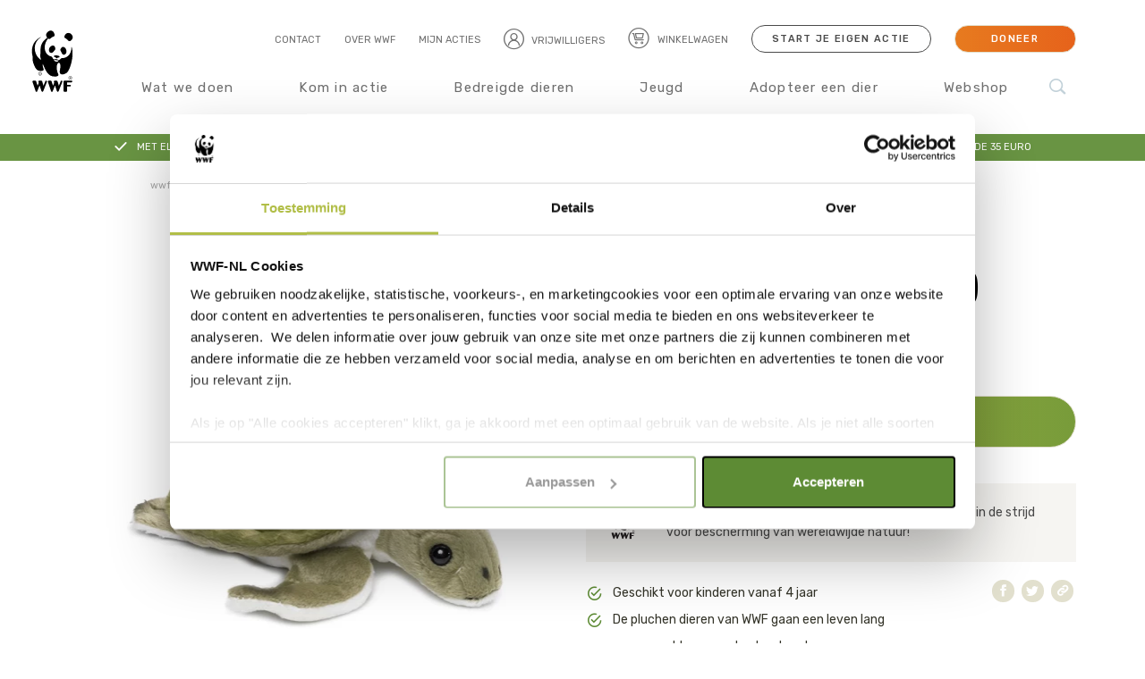

--- FILE ---
content_type: text/html; charset=utf-8
request_url: https://www.wwf.nl/webshop/speelgoed/knuffels/wwf-knuffel-zeeschildpad-18-cm
body_size: 18840
content:

<!DOCTYPE html>
<html lang="nl" dir="ltr">
<head>
    <meta charset="utf-8">
    <meta http-equiv="x-ua-compatible" content="ie=edge">
    <meta name="viewport" content="width=device-width, initial-scale=1, shrink-to-fit=no, user-scalable=yes, minimum-scale=1">

    <!-- Anti-flicker snippet (recommended)  -->
    <style>
        .async-hide {
            opacity: 0 !important
        }
    </style>

    <script data-cookieconsent="ignore">
(function(a,s,y,n,c,h,i,d,e){s.className+=' '+y;h.start=1*new Date;
    h.end=i=function(){s.className=s.className.replace(RegExp(' ?'+y),'')};
    (a[n]=a[n]||[]).hide=h;setTimeout(function(){i();h.end=null},c);h.timeout=c;
    })(window,document.documentElement,'async-hide','dataLayer',4000,
        { 'GTM-NNKS78': true });
    </script>

    <script data-cookieconsent="ignore">
        window.dataLayer = window.dataLayer || [];
    </script>

        <script data-cookieconsent="ignore">
            //Google Consent mode
            function gtag() {
                dataLayer.push(arguments);
            }
            gtag("consent", "default", {
                ad_storage: "denied",
                analytics_storage: "denied",
                wait_for_update: 500,
            });

            gtag("set", "ads_data_redaction", true);
            //End Google Consent mode
        </script>
        <link rel="preconnect" href="https://consentcdn.cookiebot.eu/" crossorigin>

    

    <!-- Google Tag Manager -->
    <script data-cookieconsent="ignore">
        window.dataLayer.push({
            cookiePreferences: {
                'cookieMarketing': 'true'
            }
        });

        (function (w, d, s, l, i) {
            w[l] = w[l] || []; w[l].push(

                { 'gtm.start': new Date().getTime(), event: 'gtm.js' }
            ); var f = d.getElementsByTagName(s)[0],
                j = d.createElement(s), dl = l != 'dataLayer' ? '&l=' + l : ''; j.async = true; j.src =
                'https://www.googletagmanager.com/gtm.js?id=' + i + dl; f.parentNode.insertBefore(j, f);
        })(window, document, 'script', 'dataLayer', 'GTM-NNKS78');
    </script>
    <!-- End Google Tag Manager -->

        <script id="Cookiebot" src="https://consent.cookiebot.eu/uc.js" data-cbid="f0b03379-ff06-4ec4-a111-7c1de05e1194" data-culture="NL" data-blockingmode="auto" type="text/javascript"></script>

        <title>Schildpad knuffel | WWF | Zacht prijsje, grote steun</title>
    <link href="https://www.wwf.nl/webshop/speelgoed/knuffels/wwf-knuffel-zeeschildpad-18-cm" rel="canonical">
        <meta name="description" content="Heerlijk knuffelen met deze schattige zeeschildpad (18 cm), milieuvriendelijk geproduceerd. Met de aankoop steun je Wereld Natuur Fonds met het beschermen van natuur." />
        <meta name="copyright" content="Copyright WWF-NL - Wereld Natuur Fonds 2026. All Rights Reserved." />
        <meta name="twitter:title" content="Schildpad knuffel | WWF | Zacht prijsje, grote steun" />
        <meta name="twitter:description" content="Heerlijk knuffelen met deze schattige zeeschildpad (18 cm), milieuvriendelijk geproduceerd. Met de aankoop steun je Wereld Natuur Fonds met het beschermen van natuur." />
        <meta name="twitter:image" content="https://www.wwf.nl/globalassets/commerce/productafbeeldingen/wwf-knuffel-zeeschildpad.jpg" />
        <meta name="twitter:card" content="summary_large_image" />
        <meta property="og:title" content="Schildpad knuffel | WWF | Zacht prijsje, grote steun" />
        <meta property="og:description" content="Heerlijk knuffelen met deze schattige zeeschildpad (18 cm), milieuvriendelijk geproduceerd. Met de aankoop steun je Wereld Natuur Fonds met het beschermen van natuur." />
        <meta property="og:image" content="https://www.wwf.nl/globalassets/commerce/productafbeeldingen/wwf-knuffel-zeeschildpad.jpg" />
        <meta property="og:site_name" content="WWF.nl" />


    <!-- Marketing Cloud -->
    <script>
        //Set the number of days before your cookie should expire
        var ExpireDays = 90;
        //Do not change anything below this line
        qstr = document.location.search;
        qstr = qstr.substring(1, qstr.length);
        function SetCookie(cookieName, cookieValue, nDays) {
            var today = new Date();
            var expire = new Date();
            if (nDays == null || nDays == 0) nDays = 1;
            expire.setTime(today.getTime() + 3600000 * 24 * nDays);
            document.cookie = cookieName + "=" + escape(cookieValue) + "; expires=" + expire.toGMTString() + "; path=/";
        }
        thevars = qstr.split("&");
        for (i = 0; i < thevars.length; i++) {
            cookiecase = thevars[i].split("=");
            switch (cookiecase[0]) {
                case "sfmc_sub":
                    sfmc_sub = cookiecase[1];
                    SetCookie("SubscriberID", sfmc_sub, ExpireDays);
                    break;
                case "e":
                    e = cookiecase[1];
                    SetCookie("EmailAddr_", e, ExpireDays);
                    break;
                case "j":
                    j = cookiecase[1];
                    SetCookie("JobID", j, ExpireDays);
                    break;
                case "l":
                    l = cookiecase[1];
                    SetCookie("ListID", l, ExpireDays);
                    break
                case "jb":
                    jb = cookiecase[1];
                    SetCookie("BatchID", jb, ExpireDays);
                    break;
                case "u":
                    u = cookiecase[1];
                    SetCookie("UrlID", u, ExpireDays);
                    break;
                case "mid":
                    mid = cookiecase[1];
                    SetCookie("MemberID", mid, ExpireDays);
                    break;
                default:
                    break;
            }

        }
    </script>
    <!-- End Marketing Cloud -->
    <!-- Start Google maps -->
    <script>var googleMapsApiKey = 'AIzaSyCU3jbFL3Ls_SaN55bP3CJU_FC8gXw2guA';</script>
    <!-- End Google maps-->

<!-- Start VWO Async SmartCode -->
<link rel="preconnect" href="https://dev.visualwebsiteoptimizer.com" />
<script type='text/javascript' id='vwoCode'>
window._vwo_code ||
(function () {
var w=window,
d=document;
var account_id=1021444,
version=2.2,
settings_tolerance=2000,
hide_element='body',
hide_element_style = 'opacity:0 !important;filter:alpha(opacity=0) !important;background:none !important';
/* DO NOT EDIT BELOW THIS LINE */
if(f=!1,v=d.querySelector('#vwoCode'),cc={},-1<d.URL.indexOf('__vwo_disable__')||w._vwo_code)return;try{var e=JSON.parse(localStorage.getItem('_vwo_'+account_id+'_config'));cc=e&&'object'==typeof e?e:{}}catch(e){}function r(t){try{return decodeURIComponent(t)}catch(e){return t}}var s=function(){var e={combination:[],combinationChoose:[],split:[],exclude:[],uuid:null,consent:null,optOut:null},t=d.cookie||'';if(!t)return e;for(var n,i,o=/(?:^|;\s*)(?:(_vis_opt_exp_(\d+)_combi=([^;]*))|(_vis_opt_exp_(\d+)_combi_choose=([^;]*))|(_vis_opt_exp_(\d+)_split=([^:;]*))|(_vis_opt_exp_(\d+)_exclude=[^;]*)|(_vis_opt_out=([^;]*))|(_vwo_global_opt_out=[^;]*)|(_vwo_uuid=([^;]*))|(_vwo_consent=([^;]*)))/g;null!==(n=o.exec(t));)try{n[1]?e.combination.push({id:n[2],value:r(n[3])}):n[4]?e.combinationChoose.push({id:n[5],value:r(n[6])}):n[7]?e.split.push({id:n[8],value:r(n[9])}):n[10]?e.exclude.push({id:n[11]}):n[12]?e.optOut=r(n[13]):n[14]?e.optOut=!0:n[15]?e.uuid=r(n[16]):n[17]&&(i=r(n[18]),e.consent=i&&3<=i.length?i.substring(0,3):null)}catch(e){}return e}();function i(){var e=function(){if(w.VWO&&Array.isArray(w.VWO))for(var e=0;e<w.VWO.length;e++){var t=w.VWO[e];if(Array.isArray(t)&&('setVisitorId'===t[0]||'setSessionId'===t[0]))return!0}return!1}(),t='a='+account_id+'&u='+encodeURIComponent(w._vis_opt_url||d.URL)+'&vn='+version+'&ph=1'+('undefined'!=typeof platform?'&p='+platform:'')+'&st='+w.performance.now();e||((n=function(){var e,t=[],n={},i=w.VWO&&w.VWO.appliedCampaigns||{};for(e in i){var o=i[e]&&i[e].v;o&&(t.push(e+'-'+o+'-1'),n[e]=!0)}if(s&&s.combination)for(var r=0;r<s.combination.length;r++){var a=s.combination[r];n[a.id]||t.push(a.id+'-'+a.value)}return t.join('|')}())&&(t+='&c='+n),(n=function(){var e=[],t={};if(s&&s.combinationChoose)for(var n=0;n<s.combinationChoose.length;n++){var i=s.combinationChoose[n];e.push(i.id+'-'+i.value),t[i.id]=!0}if(s&&s.split)for(var o=0;o<s.split.length;o++)t[(i=s.split[o]).id]||e.push(i.id+'-'+i.value);return e.join('|')}())&&(t+='&cc='+n),(n=function(){var e={},t=[];if(w.VWO&&Array.isArray(w.VWO))for(var n=0;n<w.VWO.length;n++){var i=w.VWO[n];if(Array.isArray(i)&&'setVariation'===i[0]&&i[1]&&Array.isArray(i[1]))for(var o=0;o<i[1].length;o++){var r,a=i[1][o];a&&'object'==typeof a&&(r=a.e,a=a.v,r&&a&&(e[r]=a))}}for(r in e)t.push(r+'-'+e[r]);return t.join('|')}())&&(t+='&sv='+n)),s&&s.optOut&&(t+='&o='+s.optOut);var n=function(){var e=[],t={};if(s&&s.exclude)for(var n=0;n<s.exclude.length;n++){var i=s.exclude[n];t[i.id]||(e.push(i.id),t[i.id]=!0)}return e.join('|')}();return n&&(t+='&e='+n),s&&s.uuid&&(t+='&id='+s.uuid),s&&s.consent&&(t+='&consent='+s.consent),w.name&&-1<w.name.indexOf('_vis_preview')&&(t+='&pM=true'),w.VWO&&w.VWO.ed&&(t+='&ed='+w.VWO.ed),t}code={nonce:v&&v.nonce,library_tolerance:function(){return'undefined'!=typeof library_tolerance?library_tolerance:void 0},settings_tolerance:function(){return cc.sT||settings_tolerance},hide_element_style:function(){return'{'+(cc.hES||hide_element_style)+'}'},hide_element:function(){return performance.getEntriesByName('first-contentful-paint')[0]?'':'string'==typeof cc.hE?cc.hE:hide_element},getVersion:function(){return version},finish:function(e){var t;f||(f=!0,(t=d.getElementById('_vis_opt_path_hides'))&&t.parentNode.removeChild(t),e&&((new Image).src='https://dev.visualwebsiteoptimizer.com/ee.gif?a='+account_id+e))},finished:function(){return f},addScript:function(e){var t=d.createElement('script');t.type='text/javascript',e.src?t.src=e.src:t.text=e.text,v&&t.setAttribute('nonce',v.nonce),d.getElementsByTagName('head')[0].appendChild(t)},load:function(e,t){t=t||{};var n=new XMLHttpRequest;n.open('GET',e,!0),n.withCredentials=!t.dSC,n.responseType=t.responseType||'text',n.onload=function(){if(t.onloadCb)return t.onloadCb(n,e);200===n.status?_vwo_code.addScript({text:n.responseText}):_vwo_code.finish('&e=loading_failure:'+e)},n.onerror=function(){if(t.onerrorCb)return t.onerrorCb(e);_vwo_code.finish('&e=loading_failure:'+e)},n.send()},init:function(){var e,t=this.settings_tolerance();w._vwo_settings_timer=setTimeout(function(){_vwo_code.finish()},t),'body'!==this.hide_element()?(n=d.createElement('style'),e=(t=this.hide_element())?t+this.hide_element_style():'',t=d.getElementsByTagName('head')[0],n.setAttribute('id','_vis_opt_path_hides'),v&&n.setAttribute('nonce',v.nonce),n.setAttribute('type','text/css'),n.styleSheet?n.styleSheet.cssText=e:n.appendChild(d.createTextNode(e)),t.appendChild(n)):(n=d.getElementsByTagName('head')[0],(e=d.createElement('div')).style.cssText='z-index: 2147483647 !important;position: fixed !important;left: 0 !important;top: 0 !important;width: 100% !important;height: 100% !important;background: white !important;',e.setAttribute('id','_vis_opt_path_hides'),e.classList.add('_vis_hide_layer'),n.parentNode.insertBefore(e,n.nextSibling));var n='https://dev.visualwebsiteoptimizer.com/j.php?'+i();-1!==w.location.search.indexOf('_vwo_xhr')?this.addScript({src:n}):this.load(n+'&x=true',{l:1})}};w._vwo_code=code;code.init();})();
</script>
<!-- End VWO Async SmartCode -->
    

    <link rel="apple-touch-icon" sizes="57x57" href="/content/dist/img/icons/apple-icon-57x57.png">
    <link rel="apple-touch-icon" sizes="60x60" href="/content/dist/img/icons/apple-icon-60x60.png">
    <link rel="apple-touch-icon" sizes="72x72" href="/content/dist/img/icons/apple-icon-72x72.png">
    <link rel="apple-touch-icon" sizes="76x76" href="/content/dist/img/icons/apple-icon-76x76.png">
    <link rel="apple-touch-icon" sizes="114x114" href="/content/dist/img/icons/apple-icon-114x114.png">
    <link rel="apple-touch-icon" sizes="120x120" href="/content/dist/img/icons/apple-icon-120x120.png">
    <link rel="apple-touch-icon" sizes="144x144" href="/content/dist/img/icons/apple-icon-144x144.png">
    <link rel="apple-touch-icon" sizes="152x152" href="/content/dist/img/icons/apple-icon-152x152.png">
    <link rel="apple-touch-icon" sizes="180x180" href="/content/dist/img/icons/apple-icon-180x180.png">
    <link rel="icon" type="image/png" sizes="192x192" href="/content/dist/img/icons/android-icon-192x192.png">
    <link rel="icon" type="image/png" sizes="32x32" href="/content/dist/img/icons/favicon-32x32.png">
    <link rel="icon" type="image/png" sizes="96x96" href="/content/dist/img/icons/favicon-96x96.png">
    <link rel="icon" type="image/png" sizes="16x16" href="/content/dist/img/icons/favicon-16x16.png">
    <link rel="manifest" href="/content/dist/img/icons/manifest.json">
    <meta name="msapplication-TileColor" content="#ffffff">
    <meta name="msapplication-TileImage" content="/content/dist/img/icons/ms-icon-144x144.png">
    <meta name="theme-color" content="#ffffff">

    <link type="text/css" rel="stylesheet" href="/Content/dist/css/Default.css?v=1.0.0.22873.1">

    <link rel="stylesheet" media="print" href="/content/dist/css/print.css?v=1.0.0.22873.1">
    <link rel="apple-touch-icon" href="/content/dist/img/icons/apple-icon.png">

    <meta name="mobile-web-app-capable" content="yes">
    <meta name="apple-mobile-web-app-capable" content="yes">
    <meta name="application-name" content="WNF">
    <meta name="apple-mobile-web-app-title" content="WNF">
    <meta name="apple-mobile-web-app-status-bar-style" content="black-translucent">

    <link rel="preconnect" href="https://fonts.gstatic.com/" crossorigin>
    <link rel="preconnect" href="https://fonts.googleapis.com/" crossorigin>
<script type="text/javascript">var appInsights=window.appInsights||function(config){function t(config){i[config]=function(){var t=arguments;i.queue.push(function(){i[config].apply(i,t)})}}var i={config:config},u=document,e=window,o="script",s="AuthenticatedUserContext",h="start",c="stop",l="Track",a=l+"Event",v=l+"Page",r,f;setTimeout(function(){var t=u.createElement(o);t.src=config.url||"https://js.monitor.azure.com/scripts/a/ai.0.js";u.getElementsByTagName(o)[0].parentNode.appendChild(t)});try{i.cookie=u.cookie}catch(y){}for(i.queue=[],r=["Event","Exception","Metric","PageView","Trace","Dependency"];r.length;)t("track"+r.pop());return t("set"+s),t("clear"+s),t(h+a),t(c+a),t(h+v),t(c+v),t("flush"),config.disableExceptionTracking||(r="onerror",t("_"+r),f=e[r],e[r]=function(config,t,u,e,o){var s=f&&f(config,t,u,e,o);return s!==!0&&i["_"+r](config,t,u,e,o),s}),i}({instrumentationKey:"4ac17a28-9397-469d-b330-37338fbc1636",sdkExtension:"a"});window.appInsights=appInsights;appInsights.queue&&appInsights.queue.length===0&&appInsights.trackPageView();</script></head>
<body class="header--shop "
      >

    <!-- Google Tag Manager (noscript) -->
    <noscript>
        <iframe src="https://www.googletagmanager.com/ns.html?id=GTM-NNKS78"
                height="0" width="0" style="display: none; visibility: hidden"></iframe>
    </noscript>
    <!-- End Google Tag Manager (noscript) -->
    <!--[if lte IE 10]>
        <p class="browserupgrade">You are using an <strong>outdated</strong> browser. Please <a href="http://browsehappy.com/">upgrade your browser</a> to improve your experience and security.</p>
    <![endif]-->


    <div class="site-wrapper mp-pusher " id="mp-pusher">
        <div class="scroller">
            <div class="scroller-inner">
                            <div class="mobile-cart" id="mobileCart">
                                <a href="/winkelwagen">
                                    <span class="cart-n-items"></span>
                                    <i class="icon-cart-rounded-full"></i>
                                </a>
                            </div>
                        <button type="button" id="toggle-menu" class="toggle-menu">
                            <span class="menu-text">Menu</span>
                            <span class="menu-line menu-line--1"></span>
                            <span class="menu-line menu-line--2"></span>
                            <span class="menu-line menu-line--3"></span>
                        </button>
                    <header class="header ">

                        <div class="logo">
                            <a href="/" hreflang="nl">
                                <img src="/Content/dist/img/themes/Default/logo.svg?v=1.0.0.22873.1" alt="Wereld Natuur Fonds" width="137" height="137" />
                            </a>
                            <script type="application/ld+json">{"@context": "http://schema.org","@type": "Organization","url": "https://www.wwf.nl","logo": "https://www.wwf.nl/Content/dist/img/wnf.jpg"}</script>
                        </div>

                            <div class="container header__topmenu">
                                <div class="header__meta">
    <nav class="personal-nav">
        <ul>
                <li><a href="/contact" hreflang="nl">Contact</a></li>
                            <li><a href="/wat-we-doen/over-wwf" hreflang="nl">Over WWF</a></li>
                            <li><a href="/idp" hreflang="nl">Mijn acties</a></li>
                                                    <li><a href="https://vrijwilligers.wwf.nl/" hreflang="nl" target="_blank" title="Vrijwilligers"><i class="icon-profile"></i>Vrijwilligers</a></li>
                            <li id="cartLink" class="cart-link">
                    <a href="/winkelwagen">
                        <span class="cart-n-items"></span>
                        <i class="icon-cart-rounded"></i>
                        Winkelwagen
                    </a>
                </li>
                    </ul>
    </nav>
    <nav class="second-nav">
        <ul>
                <li><a class="btn btn--small btn--ghost-gradient" href="/start-je-eigen-actie" hreflang="nl" title="Start je eigen actie">Start je eigen actie</a></li>
                            <li><a class="btn btn--small u-text-white btn--min-width--small btn--gradient btn--gradient-secondary" href="/kom-in-actie/met-een-donatie" hreflang="nl" title="Kom in actie met een donatie">Doneer</a></li>
        </ul>
    </nav>
</div>

<div class="header__main">
        <nav class="main-nav">
                <ul class="main-nav__depth-1">
            <li class="">
                <a href="/wat-we-doen" hreflang="nl" title="Wat we doen" >Wat we doen</a>
<div class="main-nav__submenu"><div class="container">    <ul class="main-nav__depth-2">
            <li class="">
                <a href="/wat-we-doen/focus" hreflang="nl" title="Onze focus" >Onze focus</a>
    <ul class="main-nav__depth-3">
            <li class="">
                <a href="/wat-we-doen/focus/biodiversiteit" hreflang="nl" title="Biodiversiteit" >Biodiversiteit</a>
            </li>
            <li class="">
                <a href="/wat-we-doen/focus/bossen" hreflang="nl" title="Bossen" >Bossen</a>
            </li>
            <li class="">
                <a href="/wat-we-doen/focus/klimaatverandering" hreflang="nl" title="Klimaat" >Klimaat</a>
            </li>
            <li class="">
                <a href="/wat-we-doen/focus/oceanen" hreflang="nl" title="Oceanen" >Oceanen</a>
            </li>
            <li class="">
                <a href="/wat-we-doen/focus/voedsel" hreflang="nl" title="Voedsel" >Voedsel</a>
            </li>
            <li class="">
                <a href="/wat-we-doen/focus/wildlife" hreflang="nl" title="Wildlife" >Wildlife</a>
            </li>
            <li class="">
                <a href="/wat-we-doen/focus/zoetwater" hreflang="nl" title="Zoetwater" >Zoetwater</a>
            </li>
            <li class="">
                <a href="/wat-we-doen/waar-zijn-we-actief" hreflang="nl" title="Waar zijn we actief" >Waar zijn we actief</a>
            </li>
    </ul>
            </li>
            <li class="">
                <a href="/wat-we-doen/aanpak" hreflang="nl" title="Hoe we werken" >Hoe we werken</a>
    <ul class="main-nav__depth-3">
            <li class="">
                <a href="/wat-we-doen/aanpak/internationaal" hreflang="nl" title="Internationaal" >Internationaal</a>
            </li>
            <li class="">
                <a href="/wat-we-doen/aanpak/internationaal/lokale-bevolking" hreflang="nl" title="Samen met lokale bevolking" >Samen met lokale bevolking</a>
            </li>
            <li class="">
                <a href="https://business.wwf.nl/nl/ons-werk/partnerships" hreflang="nl" title="Samen met bedrijven" >Samen met bedrijven</a>
            </li>
            <li class="">
                <a href="/wat-we-doen/aanpak/mensenrechten" hreflang="nl" title="WWF en mensenrechten" >WWF en mensenrechten</a>
            </li>
            <li class="">
                <a href="/wat-we-doen/over-wwf/regels-en-gedragscodes" hreflang="nl" title="Regels en gedragscodes" >Regels en gedragscodes</a>
            </li>
    </ul>
            </li>
            <li class="">
                <a href="/wat-we-doen/actueel" hreflang="nl" title="Actueel" >Actueel</a>
    <ul class="main-nav__depth-3">
            <li class="">
                <a href="/wat-we-doen/resultaten" hreflang="nl" title="Onze resultaten" >Onze resultaten</a>
            </li>
            <li class="">
                <a href="/wat-we-doen/actueel/nieuws" hreflang="nl" title="Nieuws" >Nieuws</a>
            </li>
            <li class="">
                <a href="/wat-we-doen/actueel/blog" hreflang="nl" title="Blogs medewerkers" >Blogs medewerkers</a>
            </li>
    </ul>
            </li>
    </ul>
</div></div>            </li>
            <li class="">
                <a href="/kom-in-actie" hreflang="nl" title="Kom in actie" >Kom in actie</a>
<div class="main-nav__submenu"><div class="container">    <ul class="main-nav__depth-2">
            <li class="">
                <a href="/kom-in-actie/met-tijd" hreflang="nl" title="Met tijd" >Met tijd</a>
    <ul class="main-nav__depth-3">
            <li class="">
                <a href="/activiteiten" hreflang="nl" title="Activiteiten" >Activiteiten</a>
            </li>
            <li class="">
                <a href="https://voetafdruktest.wwf.nl/" title="Doe de voetafdruktest" target="_blank">Doe de voetafdruktest</a>
            </li>
            <li class="">
                <a href="/kom-in-actie/met-tijd/tips-gedrag" hreflang="nl" title="Tips voor meer natuur" >Tips voor meer natuur</a>
            </li>
            <li class="">
                <a href="/kom-in-actie/met-tijd/word-vrijwilliger" hreflang="nl" title="Word vrijwilliger" >Word vrijwilliger</a>
            </li>
            <li class="">
                <a href="/kom-in-actie/met-tijd/foodies-for-nature" hreflang="nl" title="Traineeship" >Traineeship</a>
            </li>
    </ul>
            </li>
            <li class="">
                <a href="/kom-in-actie/met-een-donatie" hreflang="nl" title="Met een donatie" >Met een donatie</a>
    <ul class="main-nav__depth-3">
            <li class="">
                <a href="/kom-in-actie/met-een-donatie/word-donateur-keuze" hreflang="nl" title="Word donateur" >Word donateur</a>
            </li>
            <li class="">
                <a href="/kom-in-actie/met-een-donatie/geef-een-gift" hreflang="nl" title="Geef een gift" >Geef een gift</a>
            </li>
            <li class="">
                <a href="/kom-in-actie/met-een-donatie/testament" hreflang="nl" title="Laat na via testament" >Laat na via testament</a>
            </li>
            <li class="">
                <a href="/kom-in-actie/met-een-donatie/cadeau-lidmaatschap" hreflang="nl" title="Cadeau lidmaatschap" >Cadeau lidmaatschap</a>
            </li>
            <li class="">
                <a href="/kom-in-actie/met-een-donatie/belastingvrij-schenken" hreflang="nl" title="Belastingvrij schenken" >Belastingvrij schenken</a>
            </li>
            <li class="">
                <a href="/kom-in-actie/met-een-donatie/groot-schenken" hreflang="nl" title="Groot schenken" >Groot schenken</a>
            </li>
            <li class="">
                <a href="https://business.wwf.nl/nl/steun-natuur" hreflang="nl" title="Met je bedrijf" >Met je bedrijf</a>
            </li>
    </ul>
            </li>
            <li class="">
                <a href="/start-je-eigen-actie" hreflang="nl" title="Start je eigen actie" >Start je eigen actie</a>
    <ul class="main-nav__depth-3">
            <li class="">
                <a href="/start-je-eigen-actie/alleen-of-samen" hreflang="nl" title="Alleen of met een team" >Alleen of met een team</a>
            </li>
            <li class="">
                <a href="/start-je-eigen-actie/school" hreflang="nl" title="Met je school of klas" >Met je school of klas</a>
            </li>
            <li class="">
                <a href="https://business.wwf.nl/nl/steun-natuur/eigen-actie-bedrijf" hreflang="nl" title="Met je bedrijf" >Met je bedrijf</a>
            </li>
            <li class="">
                <a href="/start-je-eigen-actie/zoeken-acties" hreflang="nl" title="Bekijk acties voor WWF" >Bekijk acties voor WWF</a>
            </li>
    </ul>
            </li>
    </ul>
</div></div>            </li>
            <li class="">
                <a href="/dieren" hreflang="nl" title="Bedreigde dieren" >Bedreigde dieren</a>
<div class="main-nav__submenu"><div class="container">    <ul class="main-nav__depth-2">
            <li class="">
                <a href="/dieren/dolfijn" hreflang="nl" title="Dolfijn" >Dolfijn</a>
            </li>
            <li class="">
                <a href="/dieren/haai" hreflang="nl" title="Haai" >Haai</a>
            </li>
            <li class="">
                <a href="/dieren/jaguar" hreflang="nl" title="Jaguar" >Jaguar</a>
            </li>
            <li class="">
                <a href="/dieren/koraal" hreflang="nl" title="Koraal" >Koraal</a>
            </li>
            <li class="">
                <a href="/dieren/leeuw" hreflang="nl" title="Leeuw" >Leeuw</a>
            </li>
            <li class="">
                <a href="/dieren/luipaard" hreflang="nl" title="Luipaard" >Luipaard</a>
            </li>
            <li class="">
                <a href="/dieren/neushoorn" hreflang="nl" title="Neushoorn" >Neushoorn</a>
            </li>
            <li class="">
                <a href="/dieren/olifant" hreflang="nl" title="Olifant" >Olifant</a>
            </li>
            <li class="">
                <a href="/dieren/orang-oetan" hreflang="nl" title="Orang-oetan" >Orang-oetan</a>
            </li>
            <li class="">
                <a href="/dieren/panda" hreflang="nl" title="Panda" >Panda</a>
            </li>
            <li class="">
                <a href="/dieren/steur" hreflang="nl" title="Steur" >Steur</a>
            </li>
            <li class="">
                <a href="/dieren/tijger" hreflang="nl" title="Tijger" >Tijger</a>
            </li>
            <li class="">
                <a href="/dieren/walvis" hreflang="nl" title="Walvis" >Walvis</a>
            </li>
            <li class="">
                <a href="/dieren/ijsbeer" hreflang="nl" title="IJsbeer" >IJsbeer</a>
            </li>
            <li class="">
                <a href="/dieren/zeeschildpad" hreflang="nl" title="Zeeschildpad" >Zeeschildpad</a>
            </li>
    </ul>
</div></div>            </li>
            <li class="">
                <a href="/jeugd" hreflang="nl" title="Jeugd" >Jeugd</a>
<div class="main-nav__submenu"><div class="container">    <ul class="main-nav__depth-2">
            <li class="">
                <a href="/jeugd" hreflang="nl" title="Sluit je aan" >Sluit je aan</a>
    <ul class="main-nav__depth-3">
            <li class="">
                <a href="/jeugd/word-wwf-ranger/maak-je-keuze" hreflang="nl" title="WWF-Rangers (3-13)" >WWF-Rangers (3-13)</a>
            </li>
            <li class="">
                <a href="/jeugd/YOUTH" hreflang="nl" title="WWF YOUTH  (13-20)" >WWF YOUTH  (13-20)</a>
            </li>
    </ul>
            </li>
            <li class="">
                <a href="/jeugd/educatie" hreflang="nl" title="Onderwijs" >Onderwijs</a>
    <ul class="main-nav__depth-3">
            <li class="">
                <a href="/jeugd/educatie/toekomstkunde" hreflang="nl" title="Toekomstkunde-lessen" >Toekomstkunde-lessen</a>
            </li>
            <li class="">
                <a href="/jeugd/educatie/gastlessen" hreflang="nl" title="Gastlessen" >Gastlessen</a>
            </li>
            <li class="">
                <a href="/jeugd/educatie/how-to" hreflang="nl" title="School verduurzamen" >School verduurzamen</a>
            </li>
            <li class="">
                <a href="/jeugd/educatie/in-actie-voor-wwf" hreflang="nl" title="Actievoeren met je school" >Actievoeren met je school</a>
            </li>
            <li class="">
                <a href="https://rangers.wwf.nl/spreekbeurten" hreflang="nl" title="Spreekbeurten" >Spreekbeurten</a>
            </li>
    </ul>
            </li>
    </ul>
</div></div>            </li>
            <li class="">
                <a href="/kom-in-actie/adopteer-een-dier" hreflang="nl" title="Adopteer een dier" >Adopteer een dier</a>
<div class="main-nav__submenu"><div class="container">    <ul class="main-nav__depth-2">
            <li class="">
                <a href="/kom-in-actie/adopteer-een-dier" hreflang="nl" title="Adopteer een dier" >Adopteer een dier</a>
    <ul class="main-nav__depth-3">
            <li class="">
                <a href="/kom-in-actie/adopteer-een-dier/ijsbeer" hreflang="nl" title="IJsbeer" >IJsbeer</a>
            </li>
            <li class="">
                <a href="/kom-in-actie/adopteer-een-dier/zeeschildpad" hreflang="nl" title="Zeeschildpad" >Zeeschildpad</a>
            </li>
            <li class="">
                <a href="/kom-in-actie/adopteer-een-dier/orang-oetan" hreflang="nl" title="Orang-oetan" >Orang-oetan</a>
            </li>
            <li class="">
                <a href="/kom-in-actie/adopteer-een-dier/olifant" hreflang="nl" title="Olifant" >Olifant</a>
            </li>
            <li class="">
                <a href="/kom-in-actie/adopteer-een-dier/tijger" hreflang="nl" title="Tijger" >Tijger</a>
            </li>
    </ul>
            </li>
    </ul>
</div></div>            </li>
            <li class="">
                <a href="/webshop" hreflang="nl" title="Webshop" >Webshop</a>
<div class="main-nav__submenu"><div class="container">    <ul class="main-nav__depth-2">
            <li class="">
                <a href="/webshop/symbolische-cadeaus-2" hreflang="nl" title="Symbolische cadeaus" >Symbolische cadeaus</a>
    <ul class="main-nav__depth-3">
            <li class="">
                <a href="/kom-in-actie/adopteer-een-dier" hreflang="nl" title="Adopteer een dier" >Adopteer een dier</a>
            </li>
            <li class="">
                <a href="/webshop/symbolische-cadeaus-2/bosje-bomen" hreflang="nl" title="Bosje Bomen" >Bosje Bomen</a>
            </li>
            <li class="">
                <a href="/webshop/symbolische-cadeaus-2/mini-schoenendoos" hreflang="nl" title="Mini schoenendoos" >Mini schoenendoos</a>
            </li>
    </ul>
            </li>
            <li class="">
                <a href="/webshop/duurzaam-2" hreflang="nl" title="Duurzaam" >Duurzaam</a>
    <ul class="main-nav__depth-3">
            <li class="">
                <a href="/webshop/duurzaam-2/plasticvervangers" hreflang="nl" title="Plasticvervangers" >Plasticvervangers</a>
            </li>
            <li class="">
                <a href="/webshop/duurzaam-2/gerecycled-materiaal" hreflang="nl" title="Gerecycled materiaal" >Gerecycled materiaal</a>
            </li>
    </ul>
            </li>
            <li class="">
                <a href="/webshop/huis-en-kantoor" hreflang="nl" title="Huis &amp; kantoor" >Huis &amp; kantoor</a>
    <ul class="main-nav__depth-3">
            <li class="">
                <a href="/webshop/huis-en-kantoor/kalenders-agenda-ansichtkaarten/ansichtkaarten" hreflang="nl" title="Ansichtkaarten" >Ansichtkaarten</a>
            </li>
            <li class="">
                <a href="/webshop/huis-en-kantoor/kalenders-agenda-ansichtkaarten" hreflang="nl" title="Kalenders &amp; Agenda&#39;s" >Kalenders &amp; Agenda&#39;s</a>
            </li>
            <li class="">
                <a href="/webshop/huis-en-kantoor/huis-tuin-keuken-verzorging/verzorging" hreflang="nl" title="Verzorging" >Verzorging</a>
            </li>
            <li class="">
                <a href="/webshop/huis-en-kantoor/huis-tuin-keuken-verzorging/eet-en-drinkgerei" hreflang="nl" title="Eet- en drinkgerei" >Eet- en drinkgerei</a>
            </li>
            <li class="">
                <a href="/webshop/huis-en-kantoor/boeken-kinderboeken-notitieboekjes/boeken" hreflang="nl" title="Boeken" >Boeken</a>
            </li>
            <li class="">
                <a href="/webshop/huis-en-kantoor/boeken-kinderboeken-notitieboekjes/kinderboeken" hreflang="nl" title="Kinderboeken" >Kinderboeken</a>
            </li>
            <li class="">
                <a href="/webshop/huis-en-kantoor/huis-tuin-keuken-verzorging/tuin" hreflang="nl" title="Tuin" >Tuin</a>
            </li>
            <li class="">
                <a href="/webshop/huis-en-kantoor/huis-tuin-keuken-verzorging/huishouden" hreflang="nl" title="Huishouden" >Huishouden</a>
            </li>
            <li class="">
                <a href="/webshop/huis-en-kantoor/boeken-kinderboeken-notitieboekjes/notitieboekjes" hreflang="nl" title="Notitieboekjes" >Notitieboekjes</a>
            </li>
    </ul>
            </li>
            <li class="">
                <a href="/webshop/kleding-accessoires" hreflang="nl" title="Kleding &amp; Accessoires" >Kleding &amp; Accessoires</a>
    <ul class="main-nav__depth-3">
            <li class="">
                <a href="/webshop/kleding-accessoires/duurzame-tassen" hreflang="nl" title="Tassen" >Tassen</a>
            </li>
            <li class="">
                <a href="/webshop/kleding-accessoires/schoenen-en-sokken" hreflang="nl" title="Schoenen en Sokken" >Schoenen en Sokken</a>
            </li>
            <li class="">
                <a href="/webshop/kleding-accessoires/accessoires" hreflang="nl" title="Accessoires" >Accessoires</a>
            </li>
            <li class="">
                <a href="/webshop/kleding-accessoires/dameskleding" hreflang="nl" title="Dameskleding" >Dameskleding</a>
            </li>
            <li class="">
                <a href="/webshop/kleding-accessoires/herenkleding" hreflang="nl" title="Herenkleding" >Herenkleding</a>
            </li>
            <li class="">
                <a href="/webshop/kleding-accessoires/kinderkleding" hreflang="nl" title="Kinderkleding" >Kinderkleding</a>
            </li>
    </ul>
            </li>
            <li class="">
                <a href="/webshop/speelgoed" hreflang="nl" title="Speelgoed" >Speelgoed</a>
    <ul class="main-nav__depth-3">
            <li class="">
                <a href="/webshop/speelgoed/knuffels" hreflang="nl" title="Knuffels" >Knuffels</a>
            </li>
            <li class="">
                <a href="/webshop/speelgoed/puzzels" hreflang="nl" title="Puzzels" >Puzzels</a>
            </li>
            <li class="">
                <a href="/webshop/speelgoed/spellen" hreflang="nl" title="Spellen" >Spellen</a>
            </li>
            <li class="">
                <a href="/webshop/speelgoed/schoolschriften" hreflang="nl" title="Schoolschriften" >Schoolschriften</a>
            </li>
            <li class="">
                <a href="/webshop/speelgoed/kleuren-en-knutselen" hreflang="nl" title="Kleuren en knutselen" >Kleuren en knutselen</a>
            </li>
    </ul>
            </li>
    </ul>
</div></div>            </li>
    </ul>

        </nav>
            <div class="search-toggle js-search-toggle">
            <i class="icon-search"></i>
            <i class="icon-plus"></i>
        </div>
</div>


                            </div>
                                <div id="search" class="search">
                                    <form method="get" action="/zoeken">
                                        <div class="container">
                                            <div class="search__input">
                                                <label for="q">Zoek</label>
                                                <input type="search" name="q" id="q" value="" class="js-search-input" autocomplete="off" v-model="searchTerm" v-on:input="onChange" v-on:keydown.down="onArrowDown" v-on:keydown.up="onArrowUp" v-on:keydown.enter="onEnter" placeholder="" />
                                                <span class="search__value" ref="searchValue">{{ searchValue }}</span>
                                                <span class="search__suggest" v-show="showSuggest" :style="{ left: valueWidth + 'px' }">{{ suggestTerm }}</span>
                                                <button type="submit" class="search__submit js-search-submit">Zoek</button>
                                            </div>
                                        </div>
                                        <div class="search__results">
                                            <div class="container">
                                                <p v-if="isLoading" class="loader loader--search"><i class="icon-spin6 animate-spin"></i></p>
                                                <p v-if="noResults" class="no-results">Geen resultaten...</p>
                                            </div>
                                            <ul v-show="isOpen && !isLoading">
                                                <li v-for="(result, i) in results" :key="i" class="result__item" v-bind:class="{ 'is-bestbet': result.isBestBet, 'bestbet-alternate-style': result.applyBestBetStyling, 'is-active': i === arrowCounter, 'is-product': result.type === 'Product', 'is-content': result.type === 'Page', 'is-donationbox': result.type === 'Donationbox' }">
                                                    <div class="container">
                                                        <div class="result__label" v-if="result.type == 'Page'">Pagina</div>
                                                        <div class="result__label" v-if="result.type == 'Product'">Product</div>
                                                        <div class="result__label" v-if="result.type == 'Donationbox'">Actie</div>
                                                        <a :href="result.url" class="u-block-link" onclick="ga('send', 'pageview', '/zoeken' + '?q=' + document.getElementById('q').value)"></a>
                                                        <div class="result__image" v-if="result.image && result.image !== ''"><img :src="result.image" alt="result.title" /></div>
                                                        <div class="result__image" v-else><img src="[data-uri]" :title="result.title" /></div>
                                                        <div class="result__title"><a :href="result.url" v-html="result.titleHighlighted"></a></div>
                                                    </div>
                                                </li>
                                            </ul>
                                        </div>
                                    </form>
                                </div>
                    </header>
    <div class="usps">
        <div class="container">
            <ul>
                    <li>Met elke aankoop steun je WWF</li>
                    <li>Voor 15.00 uur besteld is de volgende werkdag in huis</li>
                    <li>Gratis verzending boven de 35 euro</li>
                
            </ul>
        </div>
    </div>



    <div class="breadcrumb ">
        <div class="container">
            <div class="breadcrumb__inner">
<a data-text="" href="/" hreflang="nl" title="wwf.nl">wwf.nl</a>                        <span>/</span>
<a data-text="" href="/webshop" hreflang="nl" title="Webshop">Webshop</a>                        <span>/</span>
<a data-text="" href="/webshop/speelgoed" hreflang="nl" title="Speelgoed">Speelgoed</a>                        <span>/</span>
<a data-text="Vorige pagina" href="/webshop/speelgoed/knuffels" hreflang="nl" title="Knuffels">Knuffels</a>                        <span>/</span>
<a data-text="" href="/webshop/speelgoed/knuffels/wwf-knuffel-zeeschildpad-18-cm" hreflang="nl" title="WWF-knuffel Zeeschildpad (18 cm)">WWF-knuffel Zeeschildpad (18 cm)</a>            </div>
        </div>
    </div>
<script type="application/ld+json">{"@context": "http://schema.org","@type": "BreadcrumbList","itemListElement": [{"@type": "ListItem","position": 1,"item":{"@id": "https://www.wwf.nl/","name": "wwf.nl"}},{"@type": "ListItem","position": 2,"item":{"@id": "https://www.wwf.nl/webshop","name": "Webshop"}},{"@type": "ListItem","position": 3,"item":{"@id": "https://www.wwf.nl/webshop/speelgoed","name": "Speelgoed"}},{"@type": "ListItem","position": 4,"item":{"@id": "https://www.wwf.nl/webshop/speelgoed/knuffels","name": "Knuffels"}},{"@type": "ListItem","position": 5,"item":{"@id": "https://www.wwf.nl/webshop/speelgoed/knuffels/wwf-knuffel-zeeschildpad-18-cm","name": "WWF-knuffel Zeeschildpad (18 cm)"}}]}</script>


                <main role="main" >
                    <article id="pdp" class="product-detail-page">
    <script type="application/ld+json">{"offers":[{"@type":"Offer","@context":"http://schema.org","priceCurrency":"EUR","price":"15.950","itemCondition":"https://schema.org/NewCondition","availability":"https://schema.org/InStock","url":"https://www.wwf.nl/webshop/speelgoed/knuffels/wwf-knuffel-zeeschildpad-18-cm"}],"@context":"http://schema.org","@type":"Product","image":["/globalassets/commerce/productafbeeldingen/wwf-knuffel-zeeschildpad.jpg"],"sku":"15.214.001","mpn":"8712269167005","description":"Levensechte knuffel van de zeeschildpad!","color":"Groen","brand":"WWF Pluche Collectie van BonTonToys","name":"WWF-knuffel Zeeschildpad (18 cm)"}</script>
<input type="hidden" id="skuId" name="skuId" value="15.214.001">


    <div class="pdp__overlay" v-show="bigImageActive" style="display: none;">
        <div class="overlay__icons">
            <div class="overlay__icon overlay__icon--prev"><i class="icon-arrow-left-round" v-on:click="prevImage"
                    v-if="currentImage > 0"></i></div>
            <div class="overlay__icon overlay__icon--next"><i class="icon-arrow-right-round" v-on:click="nextImage"
                    v-if="currentImage < 0"></i></div>
            <div class="overlay__icon overlay__icon--close"><i class="icon-cancel" v-on:click="hideBigImage"></i></div>
        </div>

            <div v-show="currentImage == 0">
                <picture>
<source data-srcset="/globalassets/commerce/productafbeeldingen/wwf-knuffel-zeeschildpad.jpg?mode=crop&amp;autorotate=true&amp;upscale=False&amp;width=2560&amp;format=webp 2880w" media="--xxlarge" type="image/webp" />
<source data-srcset="/globalassets/commerce/productafbeeldingen/wwf-knuffel-zeeschildpad.jpg?mode=crop&amp;autorotate=true&amp;upscale=False&amp;width=1280&amp;format=webp 1440w" media="--xxlarge" type="image/webp" />
<source data-srcset="/globalassets/commerce/productafbeeldingen/wwf-knuffel-zeeschildpad.jpg?mode=crop&amp;autorotate=true&amp;upscale=False&amp;width=1280&amp;format=webp" media="--xlarge" type="image/webp" />
<source data-srcset="/globalassets/commerce/productafbeeldingen/wwf-knuffel-zeeschildpad.jpg?mode=crop&amp;autorotate=true&amp;upscale=False&amp;width=2048&amp;format=webp" media="--small-large" type="image/webp" />
<source data-srcset="/globalassets/commerce/productafbeeldingen/wwf-knuffel-zeeschildpad.jpg?mode=crop&amp;autorotate=true&amp;upscale=False&amp;width=828&amp;format=webp" type="image/webp" />
<img data-src="/globalassets/commerce/productafbeeldingen/wwf-knuffel-zeeschildpad.jpg?mode=crop&amp;autorotate=true&amp;upscale=False&amp;width=2048" class="lazyload responsive-img overlay__image" alt="" />
</picture>

            </div>
    </div>

    <div class="container">
        <div class="row row--gutter-30">
            <div class="col-md-6">
                <div>


    <div class="pdp__images">
        <div class="pdp__main-image">
            <div v-on:click="showBigImage(0)">
                <picture>
<source data-srcset="/globalassets/commerce/productafbeeldingen/wwf-knuffel-zeeschildpad.jpg?mode=crop&amp;autorotate=true&amp;upscale=False&amp;width=1095&amp;format=webp 2880w" media="--xxlarge" type="image/webp" />
<source data-srcset="/globalassets/commerce/productafbeeldingen/wwf-knuffel-zeeschildpad.jpg?mode=crop&amp;autorotate=true&amp;upscale=False&amp;width=548&amp;format=webp 1440w" media="--xxlarge" type="image/webp" />
<source data-srcset="/globalassets/commerce/productafbeeldingen/wwf-knuffel-zeeschildpad.jpg?mode=crop&amp;autorotate=true&amp;upscale=False&amp;width=548&amp;format=webp" media="--xlarge" type="image/webp" />
<source data-srcset="/globalassets/commerce/productafbeeldingen/wwf-knuffel-zeeschildpad.jpg?mode=crop&amp;autorotate=true&amp;upscale=False&amp;width=915&amp;format=webp" media="--small-large" type="image/webp" />
<source data-srcset="/globalassets/commerce/productafbeeldingen/wwf-knuffel-zeeschildpad.jpg?mode=crop&amp;autorotate=true&amp;upscale=False&amp;width=800&amp;format=webp" type="image/webp" />
<img data-src="/globalassets/commerce/productafbeeldingen/wwf-knuffel-zeeschildpad.jpg?mode=crop&amp;autorotate=true&amp;upscale=False&amp;width=915" class="lazyload responsive-img product__image" alt="" />
</picture>

            </div>
        </div>
        <div class="pdp__small-images">

            <div class="row">
            </div>
        </div>
    </div>
    <div class="pdp__mobile-carousel">

  <div class="pdp-carousel">
    <div class="owl-carousel owl-theme owl-product-detail">
<picture>
<source data-srcset="/globalassets/commerce/productafbeeldingen/wwf-knuffel-zeeschildpad.jpg?mode=crop&amp;autorotate=true&amp;upscale=False&amp;width=2560&amp;format=webp 2880w" media="--xxlarge" type="image/webp" />
<source data-srcset="/globalassets/commerce/productafbeeldingen/wwf-knuffel-zeeschildpad.jpg?mode=crop&amp;autorotate=true&amp;upscale=False&amp;width=1280&amp;format=webp 1440w" media="--xxlarge" type="image/webp" />
<source data-srcset="/globalassets/commerce/productafbeeldingen/wwf-knuffel-zeeschildpad.jpg?mode=crop&amp;autorotate=true&amp;upscale=False&amp;width=1280&amp;format=webp" media="--xlarge" type="image/webp" />
<source data-srcset="/globalassets/commerce/productafbeeldingen/wwf-knuffel-zeeschildpad.jpg?mode=crop&amp;autorotate=true&amp;upscale=False&amp;width=2048&amp;format=webp" media="--small-large" type="image/webp" />
<source data-srcset="/globalassets/commerce/productafbeeldingen/wwf-knuffel-zeeschildpad.jpg?mode=crop&amp;autorotate=true&amp;upscale=False&amp;width=828&amp;format=webp" type="image/webp" />
<img data-src="/globalassets/commerce/productafbeeldingen/wwf-knuffel-zeeschildpad.jpg?mode=crop&amp;autorotate=true&amp;upscale=False&amp;width=2048" class="lazyload responsive-img overlay__image" alt="" />
</picture>
    </div>
  </div>


<script type="text/javascript">
(function() {
     var ensureOwlCarouselLoaded = function () {
    if (typeof owlCarousel === "undefined") {
        return cachedScript(
        '/Content/dist/scripts/lib/owl.carousel.js'
      );
    }
    return new $.Deferred().resolve(owlCarousel);
  };

  document.addEventListener("DOMContentLoaded", function (event) {
    ensureOwlCarouselLoaded().then(function () {
      var $owl = window.jQuery(".owl-product-detail");
      $owl.owlCarousel({
        animateOut: "fadeOut",
        dots: true,
        items: 1,
        lazyLoad: true,
        lazyLoadEager: 1,
        nav: true,
      });
    });
  });
})()
</script>

    </div>

                        <div class="accordion accordion--pdp">

<div id="description" class="accordion__item" v-bind:class="{'is-active' : isActive('description')}" v-on:click="activate('description')">
    <div class="accordion__header" >Omschrijving</div>

    <div class="accordion__body">
        <a name="omschrijving"></a>
        <div class="u-rte-content">
            <p>In het echt zeer bedreigd. Als knuffel heerlijk zacht!</p>
        </div>
    </div>
</div>
<div id="howwhat" class="accordion__item" v-bind:class="{'is-active' : isActive('howwhat')}" v-on:click="activate('howwhat')">
    <div class="accordion__header" >Hoe en wat</div>

    <div class="accordion__body">
        <a name="hoe en wat"></a>
        <div class="u-rte-content">
            <p>Gepassioneerd, optimistisch, geloofwaardig en inspirerend, dat is waar de WWF Pluche Collectie voor staat. Met jouw aankoop draag je bij aan het beschermen van deze dieren in het echt!&nbsp;</p>
<p>&nbsp;</p>
        </div>
    </div>
</div>
<div id="specifications" class="accordion__item" v-bind:class="{'is-active' : isActive('specifications')}" v-on:click="activate('specifications')">
    <div class="accordion__header">Specificaties</div>

    <div class="accordion__body">

        <div class="specs">
                <div class="specs__item">
                    <div class="specs__key">Merk:</div>
                    <div class="specs__value u-rte-content">
WWF Pluche Collectie van BonTonToys
                    </div>
                </div>
                <div class="specs__item">
                    <div class="specs__key">Kleur:</div>
                    <div class="specs__value u-rte-content">
Groen
                    </div>
                </div>
                <div class="specs__item">
                    <div class="specs__key">Maat:</div>
                    <div class="specs__value u-rte-content">
18 cm
                    </div>
                </div>
                <div class="specs__item">
                    <div class="specs__key">Materiaal:</div>
                    <div class="specs__value u-rte-content">
Buitenkant: 100% Polyester. Vulling: Polyester / Recycled P.E.T.
                    </div>
                </div>
                <div class="specs__item">
                    <div class="specs__key">Wasadvies:</div>
                    <div class="specs__value u-rte-content">
Handwas
                    </div>
                </div>

        </div>
    </div>
</div>
<div id="sustainability" class="accordion__item" v-bind:class="{'is-active' : isActive('sustainability')}" v-on:click="activate('sustainability')">
    <div class="accordion__header" >Duurzaamheid</div>

    <div class="accordion__body">
        <a name="duurzaamheid"></a>
        <div class="u-rte-content">
            <p>Onze knuffels zijn getest volgens en voldoen aan de Blue Angel Eco Standard. Blue Angel (Blauer Engel) is het oudste ecolabel ter wereld en bestaat al meer dan 35 jaar als onafhankelijke standaard voor milieuvriendelijke producten.</p>
<p>De knuffels worden geproduceerd door BonTonToys, een B Corp-gecertificeerd bedrijf. Dit betekent dat zij voldoen aan strenge normen op het gebied van sociale en milieuprestaties, transparantie en verantwoordelijkheid.</p>
<p>BonTonToys is bovendien gecertificeerd deelnemer van het &lsquo;1% For The Planet&rsquo;-programma. Zij doneren 1% van hun omzet aan initiatieven die zich inzetten voor het beschermen van de natuur en het tegengaan van milieuvervuiling. Zo draag je met elke knuffel niet alleen bij aan een glimlach, maar ook aan een schonere en gezondere planeet.</p>
<div>&nbsp;</div>
<p><img src="/globalassets/commerce/keurmerken/blue-angel-icon.png" alt="blue-angel-icon.png" width="67" height="67" />&nbsp;<img src="https://upload.wikimedia.org/wikipedia/commons/thumb/4/41/Certified_B_Corporation_B_Corp_Logo_2022_Black_RGB.svg/250px-Certified_B_Corporation_B_Corp_Logo_2022_Black_RGB.svg.png" width="67" height="67" /><img src="/globalassets/commerce/keurmerken/onepercentfortheplanet.png" alt="onepercentfortheplanet.png" width="113" height="50" /></p>
        </div>
    </div>
</div>

                        </div>
                </div>
            </div>
            <div class="col-md-6" id="stickySidebar">
                <div class="pdp__info">
                    <div class="u-d-none u-d-md-block">
                            <h1 class="pdp__title">WWF-knuffel Zeeschildpad (18 cm)</h1>
                        <p class="pdp__intro">
Levensechte knuffel van de zeeschildpad!                                                            <a v-on:click="jumpToDescription" href="#description">Lees verder</a>
                        </p>

                        <div class="pdp__elements">
    <span class="pdp__price pdp__price--old">&euro; 20,95</span>
    <span class="pdp__price pdp__price--new">&euro; 15,95</span>

                                                    </div>
    <button type="button" class="btn btn--gradient btn--icon btn--icon-arrow btn--block"
            v-on:click="addToCart()" v-if="!cartAdding">
        In winkelwagen
    </button>
    <button disabled type="button" class="btn btn--gradient btn--icon btn--icon-arrow btn--block"
            v-if="cartAdding">
        In winkelwagen
    </button>
                    </div>

                    <div class="js-mobile-info-placeholder"></div>
                    <div class="pdp__mobile u-d-md-none" v-bind:class="{'is-sticky': stickyMobileInfo}">

                        <div class="u-d-flex u-justify-content-between">
                                <h1 class="pdp__title">WWF-knuffel Zeeschildpad (18 cm)</h1>

<div class="pdp__prices">
        <span class="pdp__price pdp__price--old">&euro; 20,95</span>
        <span class="pdp__price pdp__price--new">&euro; 15,95</span>
    
</div>                        </div>


    <button type="button" class="btn btn--gradient btn--icon btn--icon-arrow btn--block"
            v-on:click="addToCart()" v-if="!cartAdding">
        In winkelwagen
    </button>
    <button disabled type="button" class="btn btn--gradient btn--icon btn--icon-arrow btn--block"
            v-if="cartAdding">
        In winkelwagen
    </button>
                    </div>
                    <div class="pdp__responsibility">Met iedere aankoop steun je het Wereld Natuur Fonds in de strijd voor bescherming van wereldwijde natuur!</div>
                    <div class="row">
    <div class="col-xl-8">
        <ul class="pdp__usps">
                <li>Geschikt voor kinderen vanaf 4 jaar</li>
                <li>De pluchen dieren van WWF gaan een leven lang mee en voldoen aan de standaard voor milieuvriendelijke producten.</li>
        </ul>
    </div>

<div class="col-xl-4">
    <div class="social-share social-share--pdp">

        <a href="http://www.facebook.com/sharer.php?u=https://www.wwf.nl/webshop/speelgoed/knuffels/wwf-knuffel-zeeschildpad-18-cm" class="" target="_blank" rel="noopener">
            <i class="icon-facebook"></i>
        </a>
        <a href="https://twitter.com/share?url=https://www.wwf.nl/webshop/speelgoed/knuffels/wwf-knuffel-zeeschildpad-18-cm" target="_blank" rel="noopener">
            <i class="icon-twitter"></i>
        </a>
        <a href="whatsapp://send?text=TITEL https://www.wwf.nl/webshop/speelgoed/knuffels/wwf-knuffel-zeeschildpad-18-cm" class="whatsapp">
            <i class="icon-whatsapp"></i>
        </a>
        <a href="https://www.wwf.nl/webshop/speelgoed/knuffels/wwf-knuffel-zeeschildpad-18-cm" class="js-copy-url-to-clipboard copy-url">
            <i class="icon-link"></i>
            <div class="copy-feedback">Link is gekopieerd</div>
        </a>
    </div>
</div>
                    </div>
                </div>
            </div>
        </div>
    </div>


    <section class="modal modal--hide modal--pdp" data-modal="pdp" v-bind:class="{'is-active': showModal}">
    <div class="modal__inner">
        <div class="modal__close" v-on:click="hideModal"><i class="icon-cancel-round"></i></div>
        <div v-if="!showError">
            <h1 class="modal__title modal__title--ok">Het artikel is toegevoegd aan je winkelwagen</h1>

            <div v-if="product" class="modal__product-row u-d-flex">
                <img :src="product.productImageUrl" :alt="product.productName" width="80" height="80"/>
                <div class="product-row__info">
                    <span class="title">{{product.productName}}</span>
                    <span class="amount">Aantal: {{product.productQuantity}}</span>
                </div>                
               <div v-if="product.productPrice">
                    <div class="pdp__prices" v-if="product.productDiscountedPrice">                    
                        <span class="pdp__price pdp__price--old">&euro; {{product.productPrice}}</span>
                        <span class="pdp__price pdp__price--new">&euro; {{product.productDiscountedPrice}}</span>
                    </div>
 
                    <div class="pdp__prices" v-else>    
                        <span class="pdp__price">&euro; {{product.productPrice}}</span>
                    </div>                    
 
                </div>
                
            </div>

            <div class="modal__actions u-d-flex">
                <button type="button" class="btn btn--ghost-outline btn--icon btn--icon-arrow" v-on:click="hideModal">Verder winkelen</button>        
                <a href="/winkelwagen" class="btn btn--gradient btn--icon btn--icon-arrow">Naar bestellen</a>                
            </div>               
        </div>       
        <div v-if="showError">
            <h1 class="modal__title modal__title--ok"><i class="icon-cancel-round"></i>Fout bij toevoegen aan je winkelwagen</h1>
        </div>
    </div>
</section>
</article>

<section class="section section--grey payoff-block">
    <div class="container u-text-center payoff">
        <img data-src="/Content/dist/img/logo-footer.svg" class="payoff__img lazyload" alt="WWF" width="47" height="69">
        <p class="payoff__text" >De IUCN Rode Lijst geeft aan hoe het er voor staat met dier- en plantsoorten. Elk dier of plant op de lijst is ingedeeld op een schaal van 7 statussen. Hoe hoger op de lijst, hoe belangrijker het is om samen met WWF dit dier of deze plant te beschermen. Voor het dier dat centraal staat bij dit product geldt de status:</p>
        <strong class="payoff__subtitle" >Bedreigde dier- of plantensoort (EN, endangered, 4)</strong>
    </div>
</section><section class="section">
    <div class="container">
        <h1 class="page-title no-mb">Dit vind je misschien ook leuk</h1>
        <div class="spacer3"></div>
        
        <div class="row related-items--view">
                <div class="col-6 col-lg-3">
        
<article class="productv2 js-product">
    <div class="upper-content">
        <a href="/webshop/speelgoed/knuffels/wwf-knuffel-zeeschildpad-23-cm" hreflang="nl" title="WWF-knuffel Zeeschildpad (23 cm)" :class="{ 'image': true, 'small-image': showMoreOptions }">
            <picture>
<source data-srcset="/globalassets/commerce/productafbeeldingen/wwf-knuffel-zeeschildpad-23cm.png?mode=crop&amp;autorotate=true&amp;upscale=False&amp;height=460&amp;width=460&amp;format=webp 2880w" media="--xxlarge" type="image/webp" />
<source data-srcset="/globalassets/commerce/productafbeeldingen/wwf-knuffel-zeeschildpad-23cm.png?mode=crop&amp;autorotate=true&amp;upscale=False&amp;height=230&amp;width=230&amp;format=webp 1440w" media="--xxlarge" type="image/webp" />
<source data-srcset="/globalassets/commerce/productafbeeldingen/wwf-knuffel-zeeschildpad-23cm.png?mode=crop&amp;autorotate=true&amp;upscale=False&amp;height=230&amp;width=230&amp;format=webp" media="--xlarge" type="image/webp" />
<source data-srcset="/globalassets/commerce/productafbeeldingen/wwf-knuffel-zeeschildpad-23cm.png?mode=crop&amp;autorotate=true&amp;upscale=False&amp;height=400&amp;width=400&amp;format=webp" media="--small-large" type="image/webp" />
<source data-srcset="/globalassets/commerce/productafbeeldingen/wwf-knuffel-zeeschildpad-23cm.png?mode=crop&amp;autorotate=true&amp;upscale=False&amp;height=260&amp;width=260&amp;format=webp" type="image/webp" />
<img data-src="/globalassets/commerce/productafbeeldingen/wwf-knuffel-zeeschildpad-23cm.png?mode=crop&amp;autorotate=true&amp;upscale=False&amp;height=400&amp;width=400" class="lazyload productv2__image" alt="" />
</picture>

        </a>

            <div class="productv2__content">
        <h1 :class="{ 'productv2__title': true, 'small-title': showMoreOptions }">WWF-knuffel Zeeschildpad (23 cm)</h1>
        <div class="productv2__simple-options">
            <input type="hidden" id="originalPrice" name="originalPrice"
                value="26,95" />
            <input type="hidden" id="currentPrice" name="currentPrice"
                value="21,95" />
            <div v-if="variantPrice">
                <div class="productv2__prices" v-if="originalPrice">
                    <span class="productv2__price productv2__price--new">&euro; {{variantPrice}}</span>
                    <span class="productv2__price productv2__price--old">&euro; {{originalPrice}}</span>
                </div>

                <div class="productv2__prices" v-else>
                    <span class="productv2__price">&euro; {{variantPrice}}</span>
                </div>

            </div>

            <button v-if="!showMoreOptions" class="show-more-options-button btn btn--gradient icon-cart-fill"
                v-on:click.prevent="toggleMoreOptions(event)"></button>
        </div>
    </div>


    </div>

    <div :class="{ 'lower-content': true, 'active': removeOverflow }" v-on:click.prevent v-show="showMoreOptions">
            <div class="productv2__options">
        <div class="top-options">
                <input v-model="sku" name="selected-variant" type="hidden" value="15.214.019" />
        </div>
        <div class="bottom-options">
                <div class="form__item form__item--quantity">
                    <div class="input__item">
                        <input type="number" value="1" v-model="quantity" class="js-product-focus" min="1" />
                    </div>
                </div>

                <button class="btn btn--gradient btn--block" v-on:click="addToCart()">
                    In winkelwagen<i class="icon-cart-fill"></i>
                </button>
        </div>
    </div>

    </div>



    <section class="modal modal--hide modal--pdp" data-modal="pdp" v-bind:class="{'is-active': showModal}">
    <div class="modal__inner">
        <div class="modal__close" v-on:click="hideModal"><i class="icon-cancel-round"></i></div>
        <div v-if="!showError">
            <h1 class="modal__title modal__title--ok">Het artikel is toegevoegd aan je winkelwagen</h1>

            <div v-if="product" class="modal__product-row u-d-flex">
                <img :src="product.productImageUrl" :alt="product.productName" width="80" height="80"/>
                <div class="product-row__info">
                    <span class="title">{{product.productName}}</span>
                    <span class="amount">Aantal: {{product.productQuantity}}</span>
                </div>                
               <div v-if="product.productPrice">
                    <div class="pdp__prices" v-if="product.productDiscountedPrice">                    
                        <span class="pdp__price pdp__price--old">&euro; {{product.productPrice}}</span>
                        <span class="pdp__price pdp__price--new">&euro; {{product.productDiscountedPrice}}</span>
                    </div>
 
                    <div class="pdp__prices" v-else>    
                        <span class="pdp__price">&euro; {{product.productPrice}}</span>
                    </div>                    
 
                </div>
                
            </div>

            <div class="modal__actions u-d-flex">
                <button type="button" class="btn btn--ghost-outline btn--icon btn--icon-arrow" v-on:click="hideModal">Verder winkelen</button>        
                <a href="/winkelwagen" class="btn btn--gradient btn--icon btn--icon-arrow">Naar bestellen</a>                
            </div>               
        </div>       
        <div v-if="showError">
            <h1 class="modal__title modal__title--ok"><i class="icon-cancel-round"></i>Fout bij toevoegen aan je winkelwagen</h1>
        </div>
    </div>
</section>
</article>

    </div>
    <div class="col-6 col-lg-3">
        
<article class="productv2 js-product">
    <div class="upper-content">
        <a href="/webshop/speelgoed/knuffels/WWF-knuffel-Keizerspinguin-20-cm" hreflang="nl" title="WWF-knuffel Keizerspingu&#239;n (20 cm)" :class="{ 'image': true, 'small-image': showMoreOptions }">
            <picture>
<source data-srcset="/globalassets/commerce/productafbeeldingen/wwf-knuffel-pinguin-20cm-01.jpg?mode=crop&amp;autorotate=true&amp;upscale=False&amp;height=460&amp;width=460&amp;format=webp 2880w" media="--xxlarge" type="image/webp" />
<source data-srcset="/globalassets/commerce/productafbeeldingen/wwf-knuffel-pinguin-20cm-01.jpg?mode=crop&amp;autorotate=true&amp;upscale=False&amp;height=230&amp;width=230&amp;format=webp 1440w" media="--xxlarge" type="image/webp" />
<source data-srcset="/globalassets/commerce/productafbeeldingen/wwf-knuffel-pinguin-20cm-01.jpg?mode=crop&amp;autorotate=true&amp;upscale=False&amp;height=230&amp;width=230&amp;format=webp" media="--xlarge" type="image/webp" />
<source data-srcset="/globalassets/commerce/productafbeeldingen/wwf-knuffel-pinguin-20cm-01.jpg?mode=crop&amp;autorotate=true&amp;upscale=False&amp;height=400&amp;width=400&amp;format=webp" media="--small-large" type="image/webp" />
<source data-srcset="/globalassets/commerce/productafbeeldingen/wwf-knuffel-pinguin-20cm-01.jpg?mode=crop&amp;autorotate=true&amp;upscale=False&amp;height=260&amp;width=260&amp;format=webp" type="image/webp" />
<img data-src="/globalassets/commerce/productafbeeldingen/wwf-knuffel-pinguin-20cm-01.jpg?mode=crop&amp;autorotate=true&amp;upscale=False&amp;height=400&amp;width=400" class="lazyload productv2__image" alt="" />
</picture>

        </a>

            <div class="productv2__content">
        <h1 :class="{ 'productv2__title': true, 'small-title': showMoreOptions }">WWF-knuffel Keizerspingu&#239;n (20 cm)</h1>
        <div class="productv2__simple-options">
            <input type="hidden" id="originalPrice" name="originalPrice" />
            <input type="hidden" id="currentPrice" name="currentPrice"
                value="27,95" />
            <div v-if="variantPrice">
                <div class="productv2__prices" v-if="originalPrice">
                    <span class="productv2__price productv2__price--new">&euro; {{variantPrice}}</span>
                    <span class="productv2__price productv2__price--old">&euro; {{originalPrice}}</span>
                </div>

                <div class="productv2__prices" v-else>
                    <span class="productv2__price">&euro; {{variantPrice}}</span>
                </div>

            </div>

            <button v-if="!showMoreOptions" class="show-more-options-button btn btn--gradient icon-cart-fill"
                v-on:click.prevent="toggleMoreOptions(event)"></button>
        </div>
    </div>


    </div>

    <div :class="{ 'lower-content': true, 'active': removeOverflow }" v-on:click.prevent v-show="showMoreOptions">
            <div class="productv2__options">
        <div class="top-options">
                <input v-model="sku" name="selected-variant" type="hidden" value="15.189.004" />
        </div>
        <div class="bottom-options">

                <button class="btn btn--gradient btn--block" disabled="disabled">
                    Uitverkocht
                </button>
        </div>
    </div>

    </div>



    <section class="modal modal--hide modal--pdp" data-modal="pdp" v-bind:class="{'is-active': showModal}">
    <div class="modal__inner">
        <div class="modal__close" v-on:click="hideModal"><i class="icon-cancel-round"></i></div>
        <div v-if="!showError">
            <h1 class="modal__title modal__title--ok">Het artikel is toegevoegd aan je winkelwagen</h1>

            <div v-if="product" class="modal__product-row u-d-flex">
                <img :src="product.productImageUrl" :alt="product.productName" width="80" height="80"/>
                <div class="product-row__info">
                    <span class="title">{{product.productName}}</span>
                    <span class="amount">Aantal: {{product.productQuantity}}</span>
                </div>                
               <div v-if="product.productPrice">
                    <div class="pdp__prices" v-if="product.productDiscountedPrice">                    
                        <span class="pdp__price pdp__price--old">&euro; {{product.productPrice}}</span>
                        <span class="pdp__price pdp__price--new">&euro; {{product.productDiscountedPrice}}</span>
                    </div>
 
                    <div class="pdp__prices" v-else>    
                        <span class="pdp__price">&euro; {{product.productPrice}}</span>
                    </div>                    
 
                </div>
                
            </div>

            <div class="modal__actions u-d-flex">
                <button type="button" class="btn btn--ghost-outline btn--icon btn--icon-arrow" v-on:click="hideModal">Verder winkelen</button>        
                <a href="/winkelwagen" class="btn btn--gradient btn--icon btn--icon-arrow">Naar bestellen</a>                
            </div>               
        </div>       
        <div v-if="showError">
            <h1 class="modal__title modal__title--ok"><i class="icon-cancel-round"></i>Fout bij toevoegen aan je winkelwagen</h1>
        </div>
    </div>
</section>
</article>

    </div>
    <div class="col-6 col-lg-3">
        
<article class="productv2 js-product">
    <div class="upper-content">
        <a href="/webshop/speelgoed/knuffels/WWF-knuffel-Zeehond-24-cm" hreflang="nl" title="WWF-knuffel Zeehond (24 cm)" :class="{ 'image': true, 'small-image': showMoreOptions }">
            <picture>
<source data-srcset="/globalassets/commerce/productafbeeldingen/wwf-knuffel-zeehond-24-cm.jpg?mode=crop&amp;autorotate=true&amp;upscale=False&amp;height=460&amp;width=460&amp;format=webp 2880w" media="--xxlarge" type="image/webp" />
<source data-srcset="/globalassets/commerce/productafbeeldingen/wwf-knuffel-zeehond-24-cm.jpg?mode=crop&amp;autorotate=true&amp;upscale=False&amp;height=230&amp;width=230&amp;format=webp 1440w" media="--xxlarge" type="image/webp" />
<source data-srcset="/globalassets/commerce/productafbeeldingen/wwf-knuffel-zeehond-24-cm.jpg?mode=crop&amp;autorotate=true&amp;upscale=False&amp;height=230&amp;width=230&amp;format=webp" media="--xlarge" type="image/webp" />
<source data-srcset="/globalassets/commerce/productafbeeldingen/wwf-knuffel-zeehond-24-cm.jpg?mode=crop&amp;autorotate=true&amp;upscale=False&amp;height=400&amp;width=400&amp;format=webp" media="--small-large" type="image/webp" />
<source data-srcset="/globalassets/commerce/productafbeeldingen/wwf-knuffel-zeehond-24-cm.jpg?mode=crop&amp;autorotate=true&amp;upscale=False&amp;height=260&amp;width=260&amp;format=webp" type="image/webp" />
<img data-src="/globalassets/commerce/productafbeeldingen/wwf-knuffel-zeehond-24-cm.jpg?mode=crop&amp;autorotate=true&amp;upscale=False&amp;height=400&amp;width=400" class="lazyload productv2__image" alt="" />
</picture>

        </a>

            <div class="productv2__content">
        <h1 :class="{ 'productv2__title': true, 'small-title': showMoreOptions }">WWF-knuffel Zeehond (24 cm)</h1>
        <div class="productv2__simple-options">
            <input type="hidden" id="originalPrice" name="originalPrice" />
            <input type="hidden" id="currentPrice" name="currentPrice"
                value="23,95" />
            <div v-if="variantPrice">
                <div class="productv2__prices" v-if="originalPrice">
                    <span class="productv2__price productv2__price--new">&euro; {{variantPrice}}</span>
                    <span class="productv2__price productv2__price--old">&euro; {{originalPrice}}</span>
                </div>

                <div class="productv2__prices" v-else>
                    <span class="productv2__price">&euro; {{variantPrice}}</span>
                </div>

            </div>

            <button v-if="!showMoreOptions" class="show-more-options-button btn btn--gradient icon-cart-fill"
                v-on:click.prevent="toggleMoreOptions(event)"></button>
        </div>
    </div>


    </div>

    <div :class="{ 'lower-content': true, 'active': removeOverflow }" v-on:click.prevent v-show="showMoreOptions">
            <div class="productv2__options">
        <div class="top-options">
                <input v-model="sku" name="selected-variant" type="hidden" value="15.188.001" />
        </div>
        <div class="bottom-options">
                <div class="form__item form__item--quantity">
                    <div class="input__item">
                        <input type="number" value="1" v-model="quantity" class="js-product-focus" min="1" />
                    </div>
                </div>

                <button class="btn btn--gradient btn--block" v-on:click="addToCart()">
                    In winkelwagen<i class="icon-cart-fill"></i>
                </button>
        </div>
    </div>

    </div>



    <section class="modal modal--hide modal--pdp" data-modal="pdp" v-bind:class="{'is-active': showModal}">
    <div class="modal__inner">
        <div class="modal__close" v-on:click="hideModal"><i class="icon-cancel-round"></i></div>
        <div v-if="!showError">
            <h1 class="modal__title modal__title--ok">Het artikel is toegevoegd aan je winkelwagen</h1>

            <div v-if="product" class="modal__product-row u-d-flex">
                <img :src="product.productImageUrl" :alt="product.productName" width="80" height="80"/>
                <div class="product-row__info">
                    <span class="title">{{product.productName}}</span>
                    <span class="amount">Aantal: {{product.productQuantity}}</span>
                </div>                
               <div v-if="product.productPrice">
                    <div class="pdp__prices" v-if="product.productDiscountedPrice">                    
                        <span class="pdp__price pdp__price--old">&euro; {{product.productPrice}}</span>
                        <span class="pdp__price pdp__price--new">&euro; {{product.productDiscountedPrice}}</span>
                    </div>
 
                    <div class="pdp__prices" v-else>    
                        <span class="pdp__price">&euro; {{product.productPrice}}</span>
                    </div>                    
 
                </div>
                
            </div>

            <div class="modal__actions u-d-flex">
                <button type="button" class="btn btn--ghost-outline btn--icon btn--icon-arrow" v-on:click="hideModal">Verder winkelen</button>        
                <a href="/winkelwagen" class="btn btn--gradient btn--icon btn--icon-arrow">Naar bestellen</a>                
            </div>               
        </div>       
        <div v-if="showError">
            <h1 class="modal__title modal__title--ok"><i class="icon-cancel-round"></i>Fout bij toevoegen aan je winkelwagen</h1>
        </div>
    </div>
</section>
</article>

    </div>

        </div>


        <div class="row related-items--carousel">
            <div class="owl-carousel owl-theme bottom-nav" id="carousel-related-items">
                    <div class="col-12">
                        
<article class="productv2 js-product">
    <div class="upper-content">
        <a href="/webshop/speelgoed/knuffels/wwf-knuffel-zeeschildpad-23-cm" hreflang="nl" title="WWF-knuffel Zeeschildpad (23 cm)" :class="{ 'image': true, 'small-image': showMoreOptions }">
            <picture>
<source data-srcset="/globalassets/commerce/productafbeeldingen/wwf-knuffel-zeeschildpad-23cm.png?mode=crop&amp;autorotate=true&amp;upscale=False&amp;height=460&amp;width=460&amp;format=webp 2880w" media="--xxlarge" type="image/webp" />
<source data-srcset="/globalassets/commerce/productafbeeldingen/wwf-knuffel-zeeschildpad-23cm.png?mode=crop&amp;autorotate=true&amp;upscale=False&amp;height=230&amp;width=230&amp;format=webp 1440w" media="--xxlarge" type="image/webp" />
<source data-srcset="/globalassets/commerce/productafbeeldingen/wwf-knuffel-zeeschildpad-23cm.png?mode=crop&amp;autorotate=true&amp;upscale=False&amp;height=230&amp;width=230&amp;format=webp" media="--xlarge" type="image/webp" />
<source data-srcset="/globalassets/commerce/productafbeeldingen/wwf-knuffel-zeeschildpad-23cm.png?mode=crop&amp;autorotate=true&amp;upscale=False&amp;height=400&amp;width=400&amp;format=webp" media="--small-large" type="image/webp" />
<source data-srcset="/globalassets/commerce/productafbeeldingen/wwf-knuffel-zeeschildpad-23cm.png?mode=crop&amp;autorotate=true&amp;upscale=False&amp;height=260&amp;width=260&amp;format=webp" type="image/webp" />
<img data-src="/globalassets/commerce/productafbeeldingen/wwf-knuffel-zeeschildpad-23cm.png?mode=crop&amp;autorotate=true&amp;upscale=False&amp;height=400&amp;width=400" class="lazyload productv2__image" alt="" />
</picture>

        </a>

            <div class="productv2__content">
        <h1 :class="{ 'productv2__title': true, 'small-title': showMoreOptions }">WWF-knuffel Zeeschildpad (23 cm)</h1>
        <div class="productv2__simple-options">
            <input type="hidden" id="originalPrice" name="originalPrice"
                value="26,95" />
            <input type="hidden" id="currentPrice" name="currentPrice"
                value="21,95" />
            <div v-if="variantPrice">
                <div class="productv2__prices" v-if="originalPrice">
                    <span class="productv2__price productv2__price--new">&euro; {{variantPrice}}</span>
                    <span class="productv2__price productv2__price--old">&euro; {{originalPrice}}</span>
                </div>

                <div class="productv2__prices" v-else>
                    <span class="productv2__price">&euro; {{variantPrice}}</span>
                </div>

            </div>

            <button v-if="!showMoreOptions" class="show-more-options-button btn btn--gradient icon-cart-fill"
                v-on:click.prevent="toggleMoreOptions(event)"></button>
        </div>
    </div>


    </div>

    <div :class="{ 'lower-content': true, 'active': removeOverflow }" v-on:click.prevent v-show="showMoreOptions">
            <div class="productv2__options">
        <div class="top-options">
                <input v-model="sku" name="selected-variant" type="hidden" value="15.214.019" />
        </div>
        <div class="bottom-options">
                <div class="form__item form__item--quantity">
                    <div class="input__item">
                        <input type="number" value="1" v-model="quantity" class="js-product-focus" min="1" />
                    </div>
                </div>

                <button class="btn btn--gradient btn--block" v-on:click="addToCart()">
                    In winkelwagen<i class="icon-cart-fill"></i>
                </button>
        </div>
    </div>

    </div>



    <section class="modal modal--hide modal--pdp" data-modal="pdp" v-bind:class="{'is-active': showModal}">
    <div class="modal__inner">
        <div class="modal__close" v-on:click="hideModal"><i class="icon-cancel-round"></i></div>
        <div v-if="!showError">
            <h1 class="modal__title modal__title--ok">Het artikel is toegevoegd aan je winkelwagen</h1>

            <div v-if="product" class="modal__product-row u-d-flex">
                <img :src="product.productImageUrl" :alt="product.productName" width="80" height="80"/>
                <div class="product-row__info">
                    <span class="title">{{product.productName}}</span>
                    <span class="amount">Aantal: {{product.productQuantity}}</span>
                </div>                
               <div v-if="product.productPrice">
                    <div class="pdp__prices" v-if="product.productDiscountedPrice">                    
                        <span class="pdp__price pdp__price--old">&euro; {{product.productPrice}}</span>
                        <span class="pdp__price pdp__price--new">&euro; {{product.productDiscountedPrice}}</span>
                    </div>
 
                    <div class="pdp__prices" v-else>    
                        <span class="pdp__price">&euro; {{product.productPrice}}</span>
                    </div>                    
 
                </div>
                
            </div>

            <div class="modal__actions u-d-flex">
                <button type="button" class="btn btn--ghost-outline btn--icon btn--icon-arrow" v-on:click="hideModal">Verder winkelen</button>        
                <a href="/winkelwagen" class="btn btn--gradient btn--icon btn--icon-arrow">Naar bestellen</a>                
            </div>               
        </div>       
        <div v-if="showError">
            <h1 class="modal__title modal__title--ok"><i class="icon-cancel-round"></i>Fout bij toevoegen aan je winkelwagen</h1>
        </div>
    </div>
</section>
</article>

                    </div>
                    <div class="col-12">
                        
<article class="productv2 js-product">
    <div class="upper-content">
        <a href="/webshop/speelgoed/knuffels/WWF-knuffel-Keizerspinguin-20-cm" hreflang="nl" title="WWF-knuffel Keizerspingu&#239;n (20 cm)" :class="{ 'image': true, 'small-image': showMoreOptions }">
            <picture>
<source data-srcset="/globalassets/commerce/productafbeeldingen/wwf-knuffel-pinguin-20cm-01.jpg?mode=crop&amp;autorotate=true&amp;upscale=False&amp;height=460&amp;width=460&amp;format=webp 2880w" media="--xxlarge" type="image/webp" />
<source data-srcset="/globalassets/commerce/productafbeeldingen/wwf-knuffel-pinguin-20cm-01.jpg?mode=crop&amp;autorotate=true&amp;upscale=False&amp;height=230&amp;width=230&amp;format=webp 1440w" media="--xxlarge" type="image/webp" />
<source data-srcset="/globalassets/commerce/productafbeeldingen/wwf-knuffel-pinguin-20cm-01.jpg?mode=crop&amp;autorotate=true&amp;upscale=False&amp;height=230&amp;width=230&amp;format=webp" media="--xlarge" type="image/webp" />
<source data-srcset="/globalassets/commerce/productafbeeldingen/wwf-knuffel-pinguin-20cm-01.jpg?mode=crop&amp;autorotate=true&amp;upscale=False&amp;height=400&amp;width=400&amp;format=webp" media="--small-large" type="image/webp" />
<source data-srcset="/globalassets/commerce/productafbeeldingen/wwf-knuffel-pinguin-20cm-01.jpg?mode=crop&amp;autorotate=true&amp;upscale=False&amp;height=260&amp;width=260&amp;format=webp" type="image/webp" />
<img data-src="/globalassets/commerce/productafbeeldingen/wwf-knuffel-pinguin-20cm-01.jpg?mode=crop&amp;autorotate=true&amp;upscale=False&amp;height=400&amp;width=400" class="lazyload productv2__image" alt="" />
</picture>

        </a>

            <div class="productv2__content">
        <h1 :class="{ 'productv2__title': true, 'small-title': showMoreOptions }">WWF-knuffel Keizerspingu&#239;n (20 cm)</h1>
        <div class="productv2__simple-options">
            <input type="hidden" id="originalPrice" name="originalPrice" />
            <input type="hidden" id="currentPrice" name="currentPrice"
                value="27,95" />
            <div v-if="variantPrice">
                <div class="productv2__prices" v-if="originalPrice">
                    <span class="productv2__price productv2__price--new">&euro; {{variantPrice}}</span>
                    <span class="productv2__price productv2__price--old">&euro; {{originalPrice}}</span>
                </div>

                <div class="productv2__prices" v-else>
                    <span class="productv2__price">&euro; {{variantPrice}}</span>
                </div>

            </div>

            <button v-if="!showMoreOptions" class="show-more-options-button btn btn--gradient icon-cart-fill"
                v-on:click.prevent="toggleMoreOptions(event)"></button>
        </div>
    </div>


    </div>

    <div :class="{ 'lower-content': true, 'active': removeOverflow }" v-on:click.prevent v-show="showMoreOptions">
            <div class="productv2__options">
        <div class="top-options">
                <input v-model="sku" name="selected-variant" type="hidden" value="15.189.004" />
        </div>
        <div class="bottom-options">

                <button class="btn btn--gradient btn--block" disabled="disabled">
                    Uitverkocht
                </button>
        </div>
    </div>

    </div>



    <section class="modal modal--hide modal--pdp" data-modal="pdp" v-bind:class="{'is-active': showModal}">
    <div class="modal__inner">
        <div class="modal__close" v-on:click="hideModal"><i class="icon-cancel-round"></i></div>
        <div v-if="!showError">
            <h1 class="modal__title modal__title--ok">Het artikel is toegevoegd aan je winkelwagen</h1>

            <div v-if="product" class="modal__product-row u-d-flex">
                <img :src="product.productImageUrl" :alt="product.productName" width="80" height="80"/>
                <div class="product-row__info">
                    <span class="title">{{product.productName}}</span>
                    <span class="amount">Aantal: {{product.productQuantity}}</span>
                </div>                
               <div v-if="product.productPrice">
                    <div class="pdp__prices" v-if="product.productDiscountedPrice">                    
                        <span class="pdp__price pdp__price--old">&euro; {{product.productPrice}}</span>
                        <span class="pdp__price pdp__price--new">&euro; {{product.productDiscountedPrice}}</span>
                    </div>
 
                    <div class="pdp__prices" v-else>    
                        <span class="pdp__price">&euro; {{product.productPrice}}</span>
                    </div>                    
 
                </div>
                
            </div>

            <div class="modal__actions u-d-flex">
                <button type="button" class="btn btn--ghost-outline btn--icon btn--icon-arrow" v-on:click="hideModal">Verder winkelen</button>        
                <a href="/winkelwagen" class="btn btn--gradient btn--icon btn--icon-arrow">Naar bestellen</a>                
            </div>               
        </div>       
        <div v-if="showError">
            <h1 class="modal__title modal__title--ok"><i class="icon-cancel-round"></i>Fout bij toevoegen aan je winkelwagen</h1>
        </div>
    </div>
</section>
</article>

                    </div>
                    <div class="col-12">
                        
<article class="productv2 js-product">
    <div class="upper-content">
        <a href="/webshop/speelgoed/knuffels/WWF-knuffel-Zeehond-24-cm" hreflang="nl" title="WWF-knuffel Zeehond (24 cm)" :class="{ 'image': true, 'small-image': showMoreOptions }">
            <picture>
<source data-srcset="/globalassets/commerce/productafbeeldingen/wwf-knuffel-zeehond-24-cm.jpg?mode=crop&amp;autorotate=true&amp;upscale=False&amp;height=460&amp;width=460&amp;format=webp 2880w" media="--xxlarge" type="image/webp" />
<source data-srcset="/globalassets/commerce/productafbeeldingen/wwf-knuffel-zeehond-24-cm.jpg?mode=crop&amp;autorotate=true&amp;upscale=False&amp;height=230&amp;width=230&amp;format=webp 1440w" media="--xxlarge" type="image/webp" />
<source data-srcset="/globalassets/commerce/productafbeeldingen/wwf-knuffel-zeehond-24-cm.jpg?mode=crop&amp;autorotate=true&amp;upscale=False&amp;height=230&amp;width=230&amp;format=webp" media="--xlarge" type="image/webp" />
<source data-srcset="/globalassets/commerce/productafbeeldingen/wwf-knuffel-zeehond-24-cm.jpg?mode=crop&amp;autorotate=true&amp;upscale=False&amp;height=400&amp;width=400&amp;format=webp" media="--small-large" type="image/webp" />
<source data-srcset="/globalassets/commerce/productafbeeldingen/wwf-knuffel-zeehond-24-cm.jpg?mode=crop&amp;autorotate=true&amp;upscale=False&amp;height=260&amp;width=260&amp;format=webp" type="image/webp" />
<img data-src="/globalassets/commerce/productafbeeldingen/wwf-knuffel-zeehond-24-cm.jpg?mode=crop&amp;autorotate=true&amp;upscale=False&amp;height=400&amp;width=400" class="lazyload productv2__image" alt="" />
</picture>

        </a>

            <div class="productv2__content">
        <h1 :class="{ 'productv2__title': true, 'small-title': showMoreOptions }">WWF-knuffel Zeehond (24 cm)</h1>
        <div class="productv2__simple-options">
            <input type="hidden" id="originalPrice" name="originalPrice" />
            <input type="hidden" id="currentPrice" name="currentPrice"
                value="23,95" />
            <div v-if="variantPrice">
                <div class="productv2__prices" v-if="originalPrice">
                    <span class="productv2__price productv2__price--new">&euro; {{variantPrice}}</span>
                    <span class="productv2__price productv2__price--old">&euro; {{originalPrice}}</span>
                </div>

                <div class="productv2__prices" v-else>
                    <span class="productv2__price">&euro; {{variantPrice}}</span>
                </div>

            </div>

            <button v-if="!showMoreOptions" class="show-more-options-button btn btn--gradient icon-cart-fill"
                v-on:click.prevent="toggleMoreOptions(event)"></button>
        </div>
    </div>


    </div>

    <div :class="{ 'lower-content': true, 'active': removeOverflow }" v-on:click.prevent v-show="showMoreOptions">
            <div class="productv2__options">
        <div class="top-options">
                <input v-model="sku" name="selected-variant" type="hidden" value="15.188.001" />
        </div>
        <div class="bottom-options">
                <div class="form__item form__item--quantity">
                    <div class="input__item">
                        <input type="number" value="1" v-model="quantity" class="js-product-focus" min="1" />
                    </div>
                </div>

                <button class="btn btn--gradient btn--block" v-on:click="addToCart()">
                    In winkelwagen<i class="icon-cart-fill"></i>
                </button>
        </div>
    </div>

    </div>



    <section class="modal modal--hide modal--pdp" data-modal="pdp" v-bind:class="{'is-active': showModal}">
    <div class="modal__inner">
        <div class="modal__close" v-on:click="hideModal"><i class="icon-cancel-round"></i></div>
        <div v-if="!showError">
            <h1 class="modal__title modal__title--ok">Het artikel is toegevoegd aan je winkelwagen</h1>

            <div v-if="product" class="modal__product-row u-d-flex">
                <img :src="product.productImageUrl" :alt="product.productName" width="80" height="80"/>
                <div class="product-row__info">
                    <span class="title">{{product.productName}}</span>
                    <span class="amount">Aantal: {{product.productQuantity}}</span>
                </div>                
               <div v-if="product.productPrice">
                    <div class="pdp__prices" v-if="product.productDiscountedPrice">                    
                        <span class="pdp__price pdp__price--old">&euro; {{product.productPrice}}</span>
                        <span class="pdp__price pdp__price--new">&euro; {{product.productDiscountedPrice}}</span>
                    </div>
 
                    <div class="pdp__prices" v-else>    
                        <span class="pdp__price">&euro; {{product.productPrice}}</span>
                    </div>                    
 
                </div>
                
            </div>

            <div class="modal__actions u-d-flex">
                <button type="button" class="btn btn--ghost-outline btn--icon btn--icon-arrow" v-on:click="hideModal">Verder winkelen</button>        
                <a href="/winkelwagen" class="btn btn--gradient btn--icon btn--icon-arrow">Naar bestellen</a>                
            </div>               
        </div>       
        <div v-if="showError">
            <h1 class="modal__title modal__title--ok"><i class="icon-cancel-round"></i>Fout bij toevoegen aan je winkelwagen</h1>
        </div>
    </div>
</section>
</article>

                    </div>
            </div>
        </div>

    </div>
</section>


<script type="text/javascript">
(function() {
    var ensureOwlCarouselLoaded = function () {
        if (typeof owlCarousel === "undefined") {
            return cachedScript(
                '/Content/dist/scripts/lib/owl.carousel.js'
            );
        }
        return new $.Deferred().resolve(owlCarousel);
    };

    document.addEventListener("DOMContentLoaded", function (event) {
        ensureOwlCarouselLoaded().then(function () {
            var $owl = window.jQuery("#carousel-related-items");
            $owl.owlCarousel({
                animateOut: "fadeOut",
                dots: true,
                items: 1,
                lazyLoad: true,
                lazyLoadEager: 1,
                nav: true,
            });
        });
    });
})();
</script>    <script type="text/javascript">
        window.dataLayer = window.dataLayer || [];
        window.dataLayer.push({
            event: "view_item",
            ecommerce: {
                items: [
{"item_name":"WWF-knuffel Zeeschildpad (18 cm)","item_id":"8712269167005","price":"20.95","discount":"5.00","currency":"EUR","item_brand":"WWF Pluche Collectie van BonTonToys","item_category":"Speelgoed","item_category2":"Knuffels","quantity":"1.00","index":0}                ]
            }
        });
    </script>

                </main>


    <footer class="footer">
        <div class="container">
            <div class="footer__socials u-text-center">
                <div class="footer__title footer__title--small">Volg WWF ook op social media</div>
                <div class="socials">
                        <a href="https://www.facebook.com/wereldnatuurfonds"  rel="noopener" target="_blank" title="Facebook"><i class="icon-facebook"></i></a>
                                            <a href="https://bsky.app/profile/wwfnederland.bsky.social"  rel="noopener" target="_blank" title="Bluesky"><i class="icon-bluesky"></i></a>
                                            <a href="https://www.tiktok.com/@wereldnatuurfonds"  rel="noopener" target="_blank" title="TikTok"><i class="icon-tiktok"></i></a>
                                            <a href="https://www.threads.net/@wereldnatuurfonds"  rel="noopener" target="_blank" title="Threads"><i class="icon-threads"></i></a>
                                                                <a href="https://www.instagram.com/wereldnatuurfonds"  rel="noopener" target="_blank" title="Instagram"><i class="icon-instagram"></i></a>
                                            <a href="https://www.linkedin.com/company/wwf-netherlands/"  rel="noopener" target="_blank" title="LinkedIn"><i class="icon-linkedin"></i></a>
                                            <a href="https://www.youtube.com/user/WWFNetherlands"  rel="noopener" target="_blank" title="YouTube"><i class="icon-youtube"></i></a>
                </div>
                <script type="application/ld+json">{"@context": "http://schema.org","@type": "Organization","name": "WNF","url": "https://www.wwf.nl","sameAs": ["https://www.facebook.com/wereldnatuurfonds","https://bsky.app/profile/wwfnederland.bsky.social","https://www.tiktok.com/@wereldnatuurfonds","https://www.threads.net/@wereldnatuurfonds","https://www.linkedin.com/company/wwf-netherlands/","https://www.youtube.com/user/WWFNetherlands","https://www.instagram.com/wereldnatuurfonds"]}</script>
            </div>
            <hr class="footer__ruler footer__ruler--space u-d-none u-d-md-block" />
            <div class="footer__links row row--gutter-40">
                <div class="col-lg-4 footer__about-us">
                    <div class="footer__title">Over ons</div>
                    <p class="u-text-black">WWF-NL is onderdeel van het internationale WWF. We zijn op een missie: de wereld &#39;Nature Positive&#39; maken. Van natuurverlies naar natuurwinst, zo snel mogelijk. Want natuur is van levensbelang voor dier en mens. Maar de wereld veranderen kan niemand alleen. Daarom werken we samen met lokale partners, mensen, bedrijven en overheden wereldwijd.</p>

                    <div class="footer__payment-methods">
                        <div class="footer__title">Bij WWF betaal je met</div>
                        <ul class="payment-methods">
                            <li><img data-src="/Content/dist/img/logos/betaalmethodes-logos.png" alt="Betaalmethoden" class="lazyload" /></li>
                        </ul>
                    </div>
                </div>
                <div class="col-md-3 col-lg-2">
                                <div class="footer__title footer__title--desktop"><a href="/kom-in-actie" hreflang="nl" title="Kom in actie">Kom in actie</a></div>
            <div class="footer__title footer__title--mobile"><a href="/kom-in-actie" hreflang="nl" title="Kom in actie">Kom in actie</a></div>
            <ul>
                <li class="footer__title--url"><a href="/kom-in-actie" hreflang="nl" title="Kom in actie">Kom in actie</a></li>
                    <li><a href="/kom-in-actie/met-een-donatie/word-donateur-keuze" hreflang="nl" title="Word donateur">Word donateur</a></li>
                    <li><a href="/jeugd/word-wwf-ranger" hreflang="nl" title="Word jeugd Ranger">Word WWF-Ranger</a></li>
                    <li><a href="/kom-in-actie/met-tijd/word-vrijwilliger" hreflang="nl" title="Word vrijwilliger">Word vrijwilliger</a></li>
                    <li><a href="/webshop" title="Webshop">Webshop</a></li>
                    <li><a href="/kom-in-actie/met-een-donatie/geef-een-gift" hreflang="nl" title="Geef een gift">Geef een gift</a></li>
                    <li><a href="/jeugd/educatie/toekomstkunde" hreflang="nl" title="Toekomstkunde">Toekomstkunde</a></li>
                    <li><a href="https://voetafdruktest.wwf.nl/" target="_blank" title="Voetafdruktest">Voetafdruktest</a></li>
            </ul>

                </div>
                <div class="col-md-3 col-lg-2">
                                <div class="footer__title footer__title--desktop"><a href="/wat-we-doen" hreflang="nl" title="Wat we doen">Wat we doen</a></div>
            <div class="footer__title footer__title--mobile"><a href="/wat-we-doen" hreflang="nl" title="Wat we doen">Wat we doen</a></div>
            <ul>
                <li class="footer__title--url"><a href="/wat-we-doen" hreflang="nl" title="Wat we doen">Wat we doen</a></li>
                    <li><a href="/wat-we-doen/resultaten" hreflang="nl" title="Resultaten">Resultaten</a></li>
                    <li><a href="/dieren" hreflang="nl" title="Bedreigde dieren">Bedreigde dieren</a></li>
                    <li><a href="/contact/nieuwsbrief" hreflang="nl" title="Inschrijven nieuwsbrief">Inschrijven nieuwsbrief</a></li>
            </ul>

                </div>
                <div class="col-md-3 col-lg-2">
                                <div class="footer__title footer__title--desktop"><a href="/wat-we-doen/over-wwf" hreflang="nl" title="Over WWF">Over WWF</a></div>
            <div class="footer__title footer__title--mobile"><a href="/wat-we-doen/over-wwf" hreflang="nl" title="Over WWF">Over WWF</a></div>
            <ul>
                <li class="footer__title--url"><a href="/wat-we-doen/over-wwf" hreflang="nl" title="Over WWF">Over WWF</a></li>
                    <li><a href="https://werkenbij.wwf.nl/" hreflang="nl" title="Werken bij WWF">Werken bij WWF</a></li>
                    <li><a href="/wat-we-doen/over-wwf/privacy" hreflang="nl" title="Privacy policy">Privacy policy</a></li>
                    <li><a href="/wat-we-doen/over-wwf/privacy/gebruiksvoorwaarden" hreflang="nl" title="Gebruiksvoorwaarden">Gebruiksvoorwaarden</a></li>
            </ul>

                </div>
                <div class="col-md-3 col-lg-2">
                                <div class="footer__title footer__title--desktop"><a href="/contact" hreflang="nl" title="Contact">Contact</a></div>
            <div class="footer__title footer__title--mobile"><a href="/contact" hreflang="nl" title="Contact">Contact</a></div>
            <ul>
                <li class="footer__title--url"><a href="/contact" hreflang="nl" title="Contact">Contact</a></li>
                    <li><a href="/contact/faq" hreflang="nl" title="Veelgestelde vragen">Veelgestelde vragen</a></li>
            </ul>


                    <div class="footer__images u-d-none u-d-md-flex">
                        
    <div>
            <a href="https://www.postcodeloterij.nl/goede-doelen/overzicht/wereld-natuur-fonds"  target="_top" title=" ">
                <img data-src="/globalassets/afbeeldingen/logos-en-iconen/partners-footer/logo-postcode-loterij.png" alt="Logo nationale postcode loterij logo" width="60" height="50" class="lazyload" />
            </a>
    </div>

                        
    <div>
            <a href="/wat-we-doen/over-wwf/anbi" hreflang="nl" target="_top" title=" ">
                <img data-src="/globalassets/afbeeldingen/logos-en-iconen/partners-footer/wwf-logo-anbi.png" alt="Logo ANBI logo" width="60" height="50" class="lazyload" />
            </a>
    </div>

                        
    <div>
            <a href="https://cbf.nl/organisaties/wwf-nl"  target="_blank" title=" ">
                <img data-src="/globalassets/afbeeldingen/logos-en-iconen/logo_erkend_goed_doel_rgb.png" alt="Logo CBF logo" width="60" height="50" class="lazyload" />
            </a>
    </div>

                        

                    </div>
                </div>
            </div>
            <div class="footer__images u-d-md-none">
                
    <div>
            <a href="https://www.postcodeloterij.nl/goede-doelen/overzicht/wereld-natuur-fonds"  target="_top" title=" ">
                <img data-src="/globalassets/afbeeldingen/logos-en-iconen/partners-footer/logo-postcode-loterij.png" alt="Logo nationale postcode loterij logo" width="60" height="50" class="lazyload" />
            </a>
    </div>

                
    <div>
            <a href="/wat-we-doen/over-wwf/anbi" hreflang="nl" target="_top" title=" ">
                <img data-src="/globalassets/afbeeldingen/logos-en-iconen/partners-footer/wwf-logo-anbi.png" alt="Logo ANBI logo" width="60" height="50" class="lazyload" />
            </a>
    </div>

                
    <div>
            <a href="https://cbf.nl/organisaties/wwf-nl"  target="_blank" title=" ">
                <img data-src="/globalassets/afbeeldingen/logos-en-iconen/logo_erkend_goed_doel_rgb.png" alt="Logo CBF logo" width="60" height="50" class="lazyload" />
            </a>
    </div>

                

            </div>
            <div class="footer__bottom">
                <div class="row">
                    <div class="col-md-6">
                        <span class="u-text-uppercase u-float-right u-float-md-none u-text-right u-text-md-left">
                        </span>
                    </div>
                    <div class="col-md-6">
                        <span class="u-float-right">&#169; Stichting Het Wereld Natuur Fonds-Nederland</span>
                    </div>
                    <div class="col-md-12">
                            <a class="u-float-right" href="javascript: Cookiebot.renew()">Cookies</a>
                    </div>
                </div>
                <hr class="footer__ruler" />
                <div class="row">
                    <div class="col-6">
                        <div class="footer__logo">
                            <img data-src="/Content/dist/img/logo-footer.svg" class="lazyload" width="47" height="69" alt="Wereld Natuur Fonds" />
                        </div>
                    </div>
                    <div class="col-6">
                        <div class="footer__slogan">
                            Be one with nature
                        </div>
                    </div>
                </div>

            </div>
        </div>
    </footer>

            </div>
        </div>

            <nav class="mobile-menu" id="mobile-menu">
                <div class="mobile-menu__top">
                    <div class="mobile-menu__search">
                        <form method="get" action="/zoeken">
                            <div class="search__input">
                                <label for="mobile-q">Zoek</label>
                                <input type="search" name="q" id="mobile-q" value="" placeholder="" />
                            </div>
                            <button type="submit" class="search__submit">Zoek</button>
                        </form>
                    </div>
                </div>
                <div class="mobile-menu__bottom">
    <nav class="second-nav">
        <ul>
                <li><a class="btn btn--small btn--nav" href="/start-je-eigen-actie" hreflang="nl" title="Start je eigen actie">Start je eigen actie</a></li>
                            <li><a class="btn btn--small btn--donate btn--nav" href="/kom-in-actie/met-een-donatie" hreflang="nl" title="Kom in actie met een donatie">Doneer</a></li>
        </ul>
    </nav>
</div>

    <div class="menu-wrapper">
            <div class="mp-level">
    <ul>
                    <li>
                <a href="/wat-we-doen" hreflang="nl" title="Wat we doen" class="icon-arrow-right">Wat we doen</a>
    <div class="mp-level">
            <a class="mp-back" href="#">Terug</a>
    <ul>
            <li><a href="/wat-we-doen" hreflang="nl" title="Wat we doen"><strong>Wat we doen</strong></a></li>
                    <li>
                <a href="/wat-we-doen/focus" hreflang="nl" title="Onze focus" class="icon-arrow-right">Onze focus</a>
    <div class="mp-level">
            <a class="mp-back" href="#">Terug</a>
    <ul>
            <li><a href="/wat-we-doen/focus" hreflang="nl" title="Onze focus"><strong>Onze focus</strong></a></li>
                    <li>
                <a href="/wat-we-doen/focus/biodiversiteit" hreflang="nl" title="Biodiversiteit" >Biodiversiteit</a>
            </li>
            <li>
                <a href="/wat-we-doen/focus/bossen" hreflang="nl" title="Bossen" >Bossen</a>
            </li>
            <li>
                <a href="/wat-we-doen/focus/klimaatverandering" hreflang="nl" title="Klimaat" >Klimaat</a>
            </li>
            <li>
                <a href="/wat-we-doen/focus/oceanen" hreflang="nl" title="Oceanen" >Oceanen</a>
            </li>
            <li>
                <a href="/wat-we-doen/focus/voedsel" hreflang="nl" title="Voedsel" >Voedsel</a>
            </li>
            <li>
                <a href="/wat-we-doen/focus/wildlife" hreflang="nl" title="Wildlife" >Wildlife</a>
            </li>
            <li>
                <a href="/wat-we-doen/focus/zoetwater" hreflang="nl" title="Zoetwater" >Zoetwater</a>
            </li>
            <li>
                <a href="/wat-we-doen/waar-zijn-we-actief" hreflang="nl" title="Waar zijn we actief" >Waar zijn we actief</a>
            </li>
        
    </ul>
    </div>
            </li>
            <li>
                <a href="/wat-we-doen/aanpak" hreflang="nl" title="Hoe we werken" class="icon-arrow-right">Hoe we werken</a>
    <div class="mp-level">
            <a class="mp-back" href="#">Terug</a>
    <ul>
            <li><a href="/wat-we-doen/aanpak" hreflang="nl" title="Hoe we werken"><strong>Hoe we werken</strong></a></li>
                    <li>
                <a href="/wat-we-doen/aanpak/internationaal" hreflang="nl" title="Internationaal" >Internationaal</a>
            </li>
            <li>
                <a href="/wat-we-doen/aanpak/internationaal/lokale-bevolking" hreflang="nl" title="Samen met lokale bevolking" >Samen met lokale bevolking</a>
            </li>
            <li>
                <a href="https://business.wwf.nl/nl/ons-werk/partnerships" hreflang="nl" title="Samen met bedrijven" >Samen met bedrijven</a>
            </li>
            <li>
                <a href="/wat-we-doen/aanpak/mensenrechten" hreflang="nl" title="WWF en mensenrechten" >WWF en mensenrechten</a>
            </li>
            <li>
                <a href="/wat-we-doen/over-wwf/regels-en-gedragscodes" hreflang="nl" title="Regels en gedragscodes" >Regels en gedragscodes</a>
            </li>
        
    </ul>
    </div>
            </li>
            <li>
                <a href="/wat-we-doen/actueel" hreflang="nl" title="Actueel" class="icon-arrow-right">Actueel</a>
    <div class="mp-level">
            <a class="mp-back" href="#">Terug</a>
    <ul>
            <li><a href="/wat-we-doen/actueel" hreflang="nl" title="Actueel"><strong>Actueel</strong></a></li>
                    <li>
                <a href="/wat-we-doen/resultaten" hreflang="nl" title="Onze resultaten" >Onze resultaten</a>
            </li>
            <li>
                <a href="/wat-we-doen/actueel/nieuws" hreflang="nl" title="Nieuws" >Nieuws</a>
            </li>
            <li>
                <a href="/wat-we-doen/actueel/blog" hreflang="nl" title="Blogs medewerkers" >Blogs medewerkers</a>
            </li>
        
    </ul>
    </div>
            </li>
        
    </ul>
    </div>
            </li>
            <li>
                <a href="/kom-in-actie" hreflang="nl" title="Kom in actie" class="icon-arrow-right">Kom in actie</a>
    <div class="mp-level">
            <a class="mp-back" href="#">Terug</a>
    <ul>
            <li><a href="/kom-in-actie" hreflang="nl" title="Kom in actie"><strong>Kom in actie</strong></a></li>
                    <li>
                <a href="/kom-in-actie/met-tijd" hreflang="nl" title="Met tijd" class="icon-arrow-right">Met tijd</a>
    <div class="mp-level">
            <a class="mp-back" href="#">Terug</a>
    <ul>
            <li><a href="/kom-in-actie/met-tijd" hreflang="nl" title="Met tijd"><strong>Met tijd</strong></a></li>
                    <li>
                <a href="/activiteiten" hreflang="nl" title="Activiteiten" >Activiteiten</a>
            </li>
            <li>
                <a href="https://voetafdruktest.wwf.nl/" title="Doe de voetafdruktest" >Doe de voetafdruktest</a>
            </li>
            <li>
                <a href="/kom-in-actie/met-tijd/tips-gedrag" hreflang="nl" title="Tips voor meer natuur" >Tips voor meer natuur</a>
            </li>
            <li>
                <a href="/kom-in-actie/met-tijd/word-vrijwilliger" hreflang="nl" title="Word vrijwilliger" >Word vrijwilliger</a>
            </li>
            <li>
                <a href="/kom-in-actie/met-tijd/foodies-for-nature" hreflang="nl" title="Traineeship" >Traineeship</a>
            </li>
        
    </ul>
    </div>
            </li>
            <li>
                <a href="/kom-in-actie/met-een-donatie" hreflang="nl" title="Met een donatie" class="icon-arrow-right">Met een donatie</a>
    <div class="mp-level">
            <a class="mp-back" href="#">Terug</a>
    <ul>
            <li><a href="/kom-in-actie/met-een-donatie" hreflang="nl" title="Met een donatie"><strong>Met een donatie</strong></a></li>
                    <li>
                <a href="/kom-in-actie/met-een-donatie/word-donateur-keuze" hreflang="nl" title="Word donateur" >Word donateur</a>
            </li>
            <li>
                <a href="/kom-in-actie/met-een-donatie/geef-een-gift" hreflang="nl" title="Geef een gift" >Geef een gift</a>
            </li>
            <li>
                <a href="/kom-in-actie/met-een-donatie/testament" hreflang="nl" title="Laat na via testament" >Laat na via testament</a>
            </li>
            <li>
                <a href="/kom-in-actie/met-een-donatie/cadeau-lidmaatschap" hreflang="nl" title="Cadeau lidmaatschap" >Cadeau lidmaatschap</a>
            </li>
            <li>
                <a href="/kom-in-actie/met-een-donatie/belastingvrij-schenken" hreflang="nl" title="Belastingvrij schenken" >Belastingvrij schenken</a>
            </li>
            <li>
                <a href="/kom-in-actie/met-een-donatie/groot-schenken" hreflang="nl" title="Groot schenken" >Groot schenken</a>
            </li>
            <li>
                <a href="https://business.wwf.nl/nl/steun-natuur" hreflang="nl" title="Met je bedrijf" >Met je bedrijf</a>
            </li>
        
    </ul>
    </div>
            </li>
            <li>
                <a href="/start-je-eigen-actie" hreflang="nl" title="Start je eigen actie" class="icon-arrow-right">Start je eigen actie</a>
    <div class="mp-level">
            <a class="mp-back" href="#">Terug</a>
    <ul>
            <li><a href="/start-je-eigen-actie" hreflang="nl" title="Start je eigen actie"><strong>Start je eigen actie</strong></a></li>
                    <li>
                <a href="/start-je-eigen-actie/alleen-of-samen" hreflang="nl" title="Alleen of met een team" >Alleen of met een team</a>
            </li>
            <li>
                <a href="/start-je-eigen-actie/school" hreflang="nl" title="Met je school of klas" >Met je school of klas</a>
            </li>
            <li>
                <a href="https://business.wwf.nl/nl/steun-natuur/eigen-actie-bedrijf" hreflang="nl" title="Met je bedrijf" >Met je bedrijf</a>
            </li>
            <li>
                <a href="/start-je-eigen-actie/zoeken-acties" hreflang="nl" title="Bekijk acties voor WWF" >Bekijk acties voor WWF</a>
            </li>
        
    </ul>
    </div>
            </li>
        
    </ul>
    </div>
            </li>
            <li>
                <a href="/dieren" hreflang="nl" title="Bedreigde dieren" class="icon-arrow-right">Bedreigde dieren</a>
    <div class="mp-level">
            <a class="mp-back" href="#">Terug</a>
    <ul>
            <li><a href="/dieren" hreflang="nl" title="Bedreigde dieren"><strong>Bedreigde dieren</strong></a></li>
                    <li>
                <a href="/dieren/dolfijn" hreflang="nl" title="Dolfijn" >Dolfijn</a>
            </li>
            <li>
                <a href="/dieren/haai" hreflang="nl" title="Haai" >Haai</a>
            </li>
            <li>
                <a href="/dieren/jaguar" hreflang="nl" title="Jaguar" >Jaguar</a>
            </li>
            <li>
                <a href="/dieren/koraal" hreflang="nl" title="Koraal" >Koraal</a>
            </li>
            <li>
                <a href="/dieren/leeuw" hreflang="nl" title="Leeuw" >Leeuw</a>
            </li>
            <li>
                <a href="/dieren/luipaard" hreflang="nl" title="Luipaard" >Luipaard</a>
            </li>
            <li>
                <a href="/dieren/neushoorn" hreflang="nl" title="Neushoorn" >Neushoorn</a>
            </li>
            <li>
                <a href="/dieren/olifant" hreflang="nl" title="Olifant" >Olifant</a>
            </li>
            <li>
                <a href="/dieren/orang-oetan" hreflang="nl" title="Orang-oetan" >Orang-oetan</a>
            </li>
            <li>
                <a href="/dieren/panda" hreflang="nl" title="Panda" >Panda</a>
            </li>
            <li>
                <a href="/dieren/steur" hreflang="nl" title="Steur" >Steur</a>
            </li>
            <li>
                <a href="/dieren/tijger" hreflang="nl" title="Tijger" >Tijger</a>
            </li>
            <li>
                <a href="/dieren/walvis" hreflang="nl" title="Walvis" >Walvis</a>
            </li>
            <li>
                <a href="/dieren/ijsbeer" hreflang="nl" title="IJsbeer" >IJsbeer</a>
            </li>
            <li>
                <a href="/dieren/zeeschildpad" hreflang="nl" title="Zeeschildpad" >Zeeschildpad</a>
            </li>
        
    </ul>
    </div>
            </li>
            <li>
                <a href="/jeugd" hreflang="nl" title="Jeugd" class="icon-arrow-right">Jeugd</a>
    <div class="mp-level">
            <a class="mp-back" href="#">Terug</a>
    <ul>
            <li><a href="/jeugd" hreflang="nl" title="Jeugd"><strong>Jeugd</strong></a></li>
                    <li>
                <a href="/jeugd" hreflang="nl" title="Sluit je aan" class="icon-arrow-right">Sluit je aan</a>
    <div class="mp-level">
            <a class="mp-back" href="#">Terug</a>
    <ul>
            <li><a href="/jeugd" hreflang="nl" title="Sluit je aan"><strong>Sluit je aan</strong></a></li>
                    <li>
                <a href="/jeugd/word-wwf-ranger/maak-je-keuze" hreflang="nl" title="WWF-Rangers (3-13)" >WWF-Rangers (3-13)</a>
            </li>
            <li>
                <a href="/jeugd/YOUTH" hreflang="nl" title="WWF YOUTH  (13-20)" >WWF YOUTH  (13-20)</a>
            </li>
        
    </ul>
    </div>
            </li>
            <li>
                <a href="/jeugd/educatie" hreflang="nl" title="Onderwijs" class="icon-arrow-right">Onderwijs</a>
    <div class="mp-level">
            <a class="mp-back" href="#">Terug</a>
    <ul>
            <li><a href="/jeugd/educatie" hreflang="nl" title="Onderwijs"><strong>Onderwijs</strong></a></li>
                    <li>
                <a href="/jeugd/educatie/toekomstkunde" hreflang="nl" title="Toekomstkunde-lessen" >Toekomstkunde-lessen</a>
            </li>
            <li>
                <a href="/jeugd/educatie/gastlessen" hreflang="nl" title="Gastlessen" >Gastlessen</a>
            </li>
            <li>
                <a href="/jeugd/educatie/how-to" hreflang="nl" title="School verduurzamen" >School verduurzamen</a>
            </li>
            <li>
                <a href="/jeugd/educatie/in-actie-voor-wwf" hreflang="nl" title="Actievoeren met je school" >Actievoeren met je school</a>
            </li>
            <li>
                <a href="https://rangers.wwf.nl/spreekbeurten" hreflang="nl" title="Spreekbeurten" >Spreekbeurten</a>
            </li>
        
    </ul>
    </div>
            </li>
        
    </ul>
    </div>
            </li>
            <li>
                <a href="/kom-in-actie/adopteer-een-dier" hreflang="nl" title="Adopteer een dier" class="icon-arrow-right">Adopteer een dier</a>
    <div class="mp-level">
            <a class="mp-back" href="#">Terug</a>
    <ul>
            <li><a href="/kom-in-actie/adopteer-een-dier" hreflang="nl" title="Adopteer een dier"><strong>Adopteer een dier</strong></a></li>
                    <li>
                <a href="/kom-in-actie/adopteer-een-dier" hreflang="nl" title="Adopteer een dier" class="icon-arrow-right">Adopteer een dier</a>
    <div class="mp-level">
            <a class="mp-back" href="#">Terug</a>
    <ul>
            <li><a href="/kom-in-actie/adopteer-een-dier" hreflang="nl" title="Adopteer een dier"><strong>Adopteer een dier</strong></a></li>
                    <li>
                <a href="/kom-in-actie/adopteer-een-dier/ijsbeer" hreflang="nl" title="IJsbeer" >IJsbeer</a>
            </li>
            <li>
                <a href="/kom-in-actie/adopteer-een-dier/zeeschildpad" hreflang="nl" title="Zeeschildpad" >Zeeschildpad</a>
            </li>
            <li>
                <a href="/kom-in-actie/adopteer-een-dier/orang-oetan" hreflang="nl" title="Orang-oetan" >Orang-oetan</a>
            </li>
            <li>
                <a href="/kom-in-actie/adopteer-een-dier/olifant" hreflang="nl" title="Olifant" >Olifant</a>
            </li>
            <li>
                <a href="/kom-in-actie/adopteer-een-dier/tijger" hreflang="nl" title="Tijger" >Tijger</a>
            </li>
        
    </ul>
    </div>
            </li>
        
    </ul>
    </div>
            </li>
            <li>
                <a href="/webshop" hreflang="nl" title="Webshop" class="icon-arrow-right">Webshop</a>
    <div class="mp-level">
            <a class="mp-back" href="#">Terug</a>
    <ul>
            <li><a href="/webshop" hreflang="nl" title="Webshop"><strong>Webshop</strong></a></li>
                    <li>
                <a href="/webshop/symbolische-cadeaus-2" hreflang="nl" title="Symbolische cadeaus" class="icon-arrow-right">Symbolische cadeaus</a>
    <div class="mp-level">
            <a class="mp-back" href="#">Terug</a>
    <ul>
            <li><a href="/webshop/symbolische-cadeaus-2" hreflang="nl" title="Symbolische cadeaus"><strong>Symbolische cadeaus</strong></a></li>
                    <li>
                <a href="/kom-in-actie/adopteer-een-dier" hreflang="nl" title="Adopteer een dier" >Adopteer een dier</a>
            </li>
            <li>
                <a href="/webshop/symbolische-cadeaus-2/bosje-bomen" hreflang="nl" title="Bosje Bomen" >Bosje Bomen</a>
            </li>
            <li>
                <a href="/webshop/symbolische-cadeaus-2/mini-schoenendoos" hreflang="nl" title="Mini schoenendoos" >Mini schoenendoos</a>
            </li>
        
    </ul>
    </div>
            </li>
            <li>
                <a href="/webshop/duurzaam-2" hreflang="nl" title="Duurzaam" class="icon-arrow-right">Duurzaam</a>
    <div class="mp-level">
            <a class="mp-back" href="#">Terug</a>
    <ul>
            <li><a href="/webshop/duurzaam-2" hreflang="nl" title="Duurzaam"><strong>Duurzaam</strong></a></li>
                    <li>
                <a href="/webshop/duurzaam-2/plasticvervangers" hreflang="nl" title="Plasticvervangers" >Plasticvervangers</a>
            </li>
            <li>
                <a href="/webshop/duurzaam-2/gerecycled-materiaal" hreflang="nl" title="Gerecycled materiaal" >Gerecycled materiaal</a>
            </li>
        
    </ul>
    </div>
            </li>
            <li>
                <a href="/webshop/huis-en-kantoor" hreflang="nl" title="Huis &amp; kantoor" class="icon-arrow-right">Huis &amp; kantoor</a>
    <div class="mp-level">
            <a class="mp-back" href="#">Terug</a>
    <ul>
            <li><a href="/webshop/huis-en-kantoor" hreflang="nl" title="Huis &amp; kantoor"><strong>Huis &amp; kantoor</strong></a></li>
                    <li>
                <a href="/webshop/huis-en-kantoor/kalenders-agenda-ansichtkaarten/ansichtkaarten" hreflang="nl" title="Ansichtkaarten" >Ansichtkaarten</a>
            </li>
            <li>
                <a href="/webshop/huis-en-kantoor/kalenders-agenda-ansichtkaarten" hreflang="nl" title="Kalenders &amp; Agenda&#39;s" >Kalenders &amp; Agenda&#39;s</a>
            </li>
            <li>
                <a href="/webshop/huis-en-kantoor/huis-tuin-keuken-verzorging/verzorging" hreflang="nl" title="Verzorging" >Verzorging</a>
            </li>
            <li>
                <a href="/webshop/huis-en-kantoor/huis-tuin-keuken-verzorging/eet-en-drinkgerei" hreflang="nl" title="Eet- en drinkgerei" >Eet- en drinkgerei</a>
            </li>
            <li>
                <a href="/webshop/huis-en-kantoor/boeken-kinderboeken-notitieboekjes/boeken" hreflang="nl" title="Boeken" >Boeken</a>
            </li>
            <li>
                <a href="/webshop/huis-en-kantoor/boeken-kinderboeken-notitieboekjes/kinderboeken" hreflang="nl" title="Kinderboeken" >Kinderboeken</a>
            </li>
            <li>
                <a href="/webshop/huis-en-kantoor/huis-tuin-keuken-verzorging/tuin" hreflang="nl" title="Tuin" >Tuin</a>
            </li>
            <li>
                <a href="/webshop/huis-en-kantoor/huis-tuin-keuken-verzorging/huishouden" hreflang="nl" title="Huishouden" >Huishouden</a>
            </li>
            <li>
                <a href="/webshop/huis-en-kantoor/boeken-kinderboeken-notitieboekjes/notitieboekjes" hreflang="nl" title="Notitieboekjes" >Notitieboekjes</a>
            </li>
        
    </ul>
    </div>
            </li>
            <li>
                <a href="/webshop/kleding-accessoires" hreflang="nl" title="Kleding &amp; Accessoires" class="icon-arrow-right">Kleding &amp; Accessoires</a>
    <div class="mp-level">
            <a class="mp-back" href="#">Terug</a>
    <ul>
            <li><a href="/webshop/kleding-accessoires" hreflang="nl" title="Kleding &amp; Accessoires"><strong>Kleding &amp; Accessoires</strong></a></li>
                    <li>
                <a href="/webshop/kleding-accessoires/duurzame-tassen" hreflang="nl" title="Tassen" >Tassen</a>
            </li>
            <li>
                <a href="/webshop/kleding-accessoires/schoenen-en-sokken" hreflang="nl" title="Schoenen en Sokken" >Schoenen en Sokken</a>
            </li>
            <li>
                <a href="/webshop/kleding-accessoires/accessoires" hreflang="nl" title="Accessoires" >Accessoires</a>
            </li>
            <li>
                <a href="/webshop/kleding-accessoires/dameskleding" hreflang="nl" title="Dameskleding" >Dameskleding</a>
            </li>
            <li>
                <a href="/webshop/kleding-accessoires/herenkleding" hreflang="nl" title="Herenkleding" >Herenkleding</a>
            </li>
            <li>
                <a href="/webshop/kleding-accessoires/kinderkleding" hreflang="nl" title="Kinderkleding" >Kinderkleding</a>
            </li>
        
    </ul>
    </div>
            </li>
            <li>
                <a href="/webshop/speelgoed" hreflang="nl" title="Speelgoed" class="icon-arrow-right">Speelgoed</a>
    <div class="mp-level">
            <a class="mp-back" href="#">Terug</a>
    <ul>
            <li><a href="/webshop/speelgoed" hreflang="nl" title="Speelgoed"><strong>Speelgoed</strong></a></li>
                    <li>
                <a href="/webshop/speelgoed/knuffels" hreflang="nl" title="Knuffels" >Knuffels</a>
            </li>
            <li>
                <a href="/webshop/speelgoed/puzzels" hreflang="nl" title="Puzzels" >Puzzels</a>
            </li>
            <li>
                <a href="/webshop/speelgoed/spellen" hreflang="nl" title="Spellen" >Spellen</a>
            </li>
            <li>
                <a href="/webshop/speelgoed/schoolschriften" hreflang="nl" title="Schoolschriften" >Schoolschriften</a>
            </li>
            <li>
                <a href="/webshop/speelgoed/kleuren-en-knutselen" hreflang="nl" title="Kleuren en knutselen" >Kleuren en knutselen</a>
            </li>
        
    </ul>
    </div>
            </li>
        
    </ul>
    </div>
            </li>
                        <li><a href="https://vrijwilligers.wwf.nl/" hreflang="nl" target="_blank" title="Vrijwilligers">Vrijwilligers</a></li>
                <li>
                    <a href="/winkelwagen">
                        Winkelwagen
                    </a>
                </li>
                <li><a href="/contact" hreflang="nl">Contact</a></li>
                <li><a href="/wat-we-doen/over-wwf" hreflang="nl">Over WWF</a></li>
                <li><a href="/idp" hreflang="nl">Mijn acties</a></li>

    </ul>
    </div>

    </div>


            </nav>
    </div>


    <script>
        window.lazySizesConfig = window.lazySizesConfig || {};
        window.lazySizesConfig.customMedia = {
            '--small': '(min-width: 576px)',
            '--medium': '(min-width: 768px)',
            '--large': '(min-width: 992px)',
            '--xlarge': '(min-width: 1200px)',
            '--xxlarge': '(min-width: 1440px)',
            '--small-large': '(min-width: 576px) and (max-width: 1199px)',
        };
    </script>

    <script src="https://code.jquery.com/jquery-3.6.0.min.js"></script>
    <script>
    window.jQuery || document.write('<script src="/Content/dist/scripts/lib/jquery-3.6.0.min.js"><\/script>')
    </script>

    <script src="/Content/dist/scripts/lib/lib-bundle.js?v=1.0.0.22873.1"></script>
    <script src="/Content/dist/scripts/theme/theme-bundle.js?v=1.0.0.22873.1"></script>

        <script src="/Content/dist/scripts/theme/theme-bundle-shop.js?v=1.0.0.22873.1"></script>

        <!-- Get the Google ClientId -->
        <script>
            $(function() {
                window.ga = window.ga || function() {
                    (window.ga.q = window.ga.q || []).push(arguments);
                }
                ga('create', 'UA-4005683-1', 'auto');
                ga(function(tracker) {
                    setGmpClientIdCookie(tracker.get('clientId'));
                });
            });
        </script>

    <script type="text/javascript" src="https://dl.episerver.net/13.6.1/epi-util/find.js"></script>
<script type="text/javascript">
if(typeof FindApi === 'function'){var api = new FindApi();api.setApplicationUrl('/');api.setServiceApiBaseUrl('/find_v2/');api.processEventFromCurrentUri();api.bindWindowEvents();api.bindAClickEvent();api.sendBufferedEvents();}
</script>

</body>
</html>

--- FILE ---
content_type: image/svg+xml
request_url: https://www.wwf.nl/Content/dist/img/logo-footer.svg
body_size: 1313
content:
<svg width="48" height="70" xmlns="http://www.w3.org/2000/svg"><path d="M31.249 34.123c-.855 2.23-5.301 1.466-5.441-.693 0-.087.119-.067.17-.054 1.98.454 3.862.671 5.139.665.046 0 .153-.026.132.082zm14.62-14.784c.158 5.872-3.401 12.16-11.024 12.204-1.95.002-1.364 3.076-4.92 1.531-2.563-1.702-4.03 1.649-5.852-1.957-.398-1.04-1-1.454-1.777-1.645-7.525-1.835-9.926-12.033-3.293-20.265 1.31.772 1.792.89 3.19-.373.732-.664 1.957-1.396 2.623-1.638 1.594-.601 2.46-1.27 1.079-4.265C24.125-.955 20.5.143 18.844 1.486c-1.87 1.521-3.183 3.966-.774 6.848-6.742 4.477-7.898 9.976-7.741 14.754.159 5.085-1.162 4.65.486 9.826.145.453-.178.442-.424.296-7.027-4.43-10.826-17.934.125-25.38.247-.217.145-.5-.756.017C.281 12.783-.59 22.342.983 28.781c.768 3.118-.4 3.694.829 7.79 2.82 8.541 5.227 9.215 8.624 9.462 6.184 0 1.99-3.356 2.216-7.574 0-.248.307-.367.48.14 3.404 7.515 5.807 14.352 14.752 13.712 5.18-.662 2.306-3.196 1.991-4.63-3.808-12.442 5.433-15.376 2.816-3.244-1.727 6.95 3.733 6.252 7.579 3.76 3.963-2.564 8.921-19.48 6.05-28.79-.175-.571-.465-.539-.45-.068zm-1.595 34.416v-.575h.385c.196 0 .408.051.408.276 0 .286-.212.3-.46.3h-.333zm1.134 1.038l-.535-.816c.278-.034.489-.177.489-.5 0-.368-.217-.526-.657-.526h-.723v1.842h.292v-.795h.324l.5.795h.31zm.537 2.254h-8.287c-.48 0-.864.38-.864.853v10.834h.002a.934.934 0 00.928.888h2.349a.932.932 0 00.917-.913v-5.06l3.376-.009a.895.895 0 00.893-.898.902.902 0 00-.91-.89h-3.354l-.005-2.893h5a.963.963 0 00.929-.957.967.967 0 00-.974-.955zm-36.202-9.47c.909 0 1.658.732 1.658 1.625 0 .903-.75 1.631-1.658 1.631a1.642 1.642 0 01-1.654-1.63c0-.894.74-1.625 1.654-1.625zm0 3.585c1.098 0 1.979-.88 1.979-1.96 0-1.071-.88-1.95-1.98-1.95-1.093 0-1.986.879-1.986 1.95 0 1.08.895 1.96 1.987 1.96zm33.213 2.703c0-.898.741-1.623 1.663-1.623.91 0 1.657.725 1.657 1.623 0 .904-.748 1.63-1.657 1.63-.922 0-1.663-.726-1.663-1.63zm3.644 0c0-1.08-.891-1.954-1.98-1.954-1.106 0-1.986.873-1.986 1.954 0 1.088.88 1.953 1.985 1.953 1.09 0 1.981-.865 1.981-1.953zM9.793 50.184a.797.797 0 00.806-.676h-.291c-.039.236-.24.402-.515.402-.382 0-.625-.333-.625-.712 0-.396.219-.692.622-.692.267 0 .465.152.518.385h.278c-.05-.432-.39-.673-.805-.673-.591 0-.93.424-.93.98 0 .56.367.986.942.986zM38.83 8.857c.836.34 2.373 1.52 3.097 2.507 1.636 2.235 4.15-.075 5.136-1.976.721-1.417.42-3.432-1.465-5.176-1.714-1.606-5.134-2.23-7.099.991-1.203 1.977-.957 3.12.33 3.654zM26.426 30.143c.79.26 1.3.362 1.986 1.229.624 1.192.346-.356 2.704-.606 1.564-.159 1.212-1.587.027-1.945-1.06-.311-2.667-.514-3.803-.493-2.012.046-1.962 1.56-.914 1.815zm-3.327-12.677c-4.058 2.121-3.832 6.713-1.479 7.893 2.914 1.204 4.004-2.34 5.587-3.634.081-.078.173-.22.173-.313-.018-2.691-1.453-5.227-4.281-3.946zm15.45 9.692c2.28-1.182 2.248-6.174-.791-7.974-2.458-1.431-3.803.499-4.695 2.865-.068.186-.073.372.03.468 1.507 1.662 1.668 6.61 5.457 4.641zm-4.084 29.867c-.43 0-.798.269-.94.635l-1.887 4.728-.182.539-.138-.549-1.478-4.597c0-.019 0-.034-.006-.043v-.011a1.01 1.01 0 00-.947-.66h-2.37a.993.993 0 00-.948.985c0 .142.055.329.114.504l.31.962-1.166 2.876-.19.533-.142-.54-1.46-4.606c-.016-.019-.016-.034-.023-.043v-.011a.986.986 0 00-.932-.66h-2.373c-.54.03-.958.456-.958.985 0 .142.066.329.114.504l3.558 10.405c.105.426.495.74.962.74.44 0 .817-.287.95-.687l2.483-6.17.173-.55.157.544 2.084 6.123a1 1 0 00.97.74c.453 0 .84-.3.964-.717l4.204-10.542a.998.998 0 00.098-.424.999.999 0 00-1.001-.993zm-17.675 0a.994.994 0 00-.932.635l-1.897 4.728-.168.539-.15-.549-1.469-4.597c0-.019-.012-.034-.017-.043v-.011a1 1 0 00-.938-.66H8.85a.997.997 0 00-.957.985c0 .142.07.329.115.504l.308.962-1.162 2.876-.182.533-.151-.54-1.46-4.606c-.015-.019-.015-.034-.02-.043v-.011a1.003 1.003 0 00-.938-.66H2.034c-.525.03-.957.456-.957.985 0 .142.058.329.119.504l3.546 10.405c.106.426.506.74.963.74a.984.984 0 00.95-.687l2.485-6.17.184-.55.149.544 2.09 6.123a1.004 1.004 0 001.927.023l4.204-10.542c.06-.13.1-.275.1-.424a1 1 0 00-1.004-.993z" fill="#231F20" fill-rule="evenodd"/></svg>

--- FILE ---
content_type: image/svg+xml
request_url: https://www.wwf.nl/Content/dist/img/logo-footer.svg
body_size: 1298
content:
<svg width="48" height="70" xmlns="http://www.w3.org/2000/svg"><path d="M31.249 34.123c-.855 2.23-5.301 1.466-5.441-.693 0-.087.119-.067.17-.054 1.98.454 3.862.671 5.139.665.046 0 .153-.026.132.082zm14.62-14.784c.158 5.872-3.401 12.16-11.024 12.204-1.95.002-1.364 3.076-4.92 1.531-2.563-1.702-4.03 1.649-5.852-1.957-.398-1.04-1-1.454-1.777-1.645-7.525-1.835-9.926-12.033-3.293-20.265 1.31.772 1.792.89 3.19-.373.732-.664 1.957-1.396 2.623-1.638 1.594-.601 2.46-1.27 1.079-4.265C24.125-.955 20.5.143 18.844 1.486c-1.87 1.521-3.183 3.966-.774 6.848-6.742 4.477-7.898 9.976-7.741 14.754.159 5.085-1.162 4.65.486 9.826.145.453-.178.442-.424.296-7.027-4.43-10.826-17.934.125-25.38.247-.217.145-.5-.756.017C.281 12.783-.59 22.342.983 28.781c.768 3.118-.4 3.694.829 7.79 2.82 8.541 5.227 9.215 8.624 9.462 6.184 0 1.99-3.356 2.216-7.574 0-.248.307-.367.48.14 3.404 7.515 5.807 14.352 14.752 13.712 5.18-.662 2.306-3.196 1.991-4.63-3.808-12.442 5.433-15.376 2.816-3.244-1.727 6.95 3.733 6.252 7.579 3.76 3.963-2.564 8.921-19.48 6.05-28.79-.175-.571-.465-.539-.45-.068zm-1.595 34.416v-.575h.385c.196 0 .408.051.408.276 0 .286-.212.3-.46.3h-.333zm1.134 1.038l-.535-.816c.278-.034.489-.177.489-.5 0-.368-.217-.526-.657-.526h-.723v1.842h.292v-.795h.324l.5.795h.31zm.537 2.254h-8.287c-.48 0-.864.38-.864.853v10.834h.002a.934.934 0 00.928.888h2.349a.932.932 0 00.917-.913v-5.06l3.376-.009a.895.895 0 00.893-.898.902.902 0 00-.91-.89h-3.354l-.005-2.893h5a.963.963 0 00.929-.957.967.967 0 00-.974-.955zm-36.202-9.47c.909 0 1.658.732 1.658 1.625 0 .903-.75 1.631-1.658 1.631a1.642 1.642 0 01-1.654-1.63c0-.894.74-1.625 1.654-1.625zm0 3.585c1.098 0 1.979-.88 1.979-1.96 0-1.071-.88-1.95-1.98-1.95-1.093 0-1.986.879-1.986 1.95 0 1.08.895 1.96 1.987 1.96zm33.213 2.703c0-.898.741-1.623 1.663-1.623.91 0 1.657.725 1.657 1.623 0 .904-.748 1.63-1.657 1.63-.922 0-1.663-.726-1.663-1.63zm3.644 0c0-1.08-.891-1.954-1.98-1.954-1.106 0-1.986.873-1.986 1.954 0 1.088.88 1.953 1.985 1.953 1.09 0 1.981-.865 1.981-1.953zM9.793 50.184a.797.797 0 00.806-.676h-.291c-.039.236-.24.402-.515.402-.382 0-.625-.333-.625-.712 0-.396.219-.692.622-.692.267 0 .465.152.518.385h.278c-.05-.432-.39-.673-.805-.673-.591 0-.93.424-.93.98 0 .56.367.986.942.986zM38.83 8.857c.836.34 2.373 1.52 3.097 2.507 1.636 2.235 4.15-.075 5.136-1.976.721-1.417.42-3.432-1.465-5.176-1.714-1.606-5.134-2.23-7.099.991-1.203 1.977-.957 3.12.33 3.654zM26.426 30.143c.79.26 1.3.362 1.986 1.229.624 1.192.346-.356 2.704-.606 1.564-.159 1.212-1.587.027-1.945-1.06-.311-2.667-.514-3.803-.493-2.012.046-1.962 1.56-.914 1.815zm-3.327-12.677c-4.058 2.121-3.832 6.713-1.479 7.893 2.914 1.204 4.004-2.34 5.587-3.634.081-.078.173-.22.173-.313-.018-2.691-1.453-5.227-4.281-3.946zm15.45 9.692c2.28-1.182 2.248-6.174-.791-7.974-2.458-1.431-3.803.499-4.695 2.865-.068.186-.073.372.03.468 1.507 1.662 1.668 6.61 5.457 4.641zm-4.084 29.867c-.43 0-.798.269-.94.635l-1.887 4.728-.182.539-.138-.549-1.478-4.597c0-.019 0-.034-.006-.043v-.011a1.01 1.01 0 00-.947-.66h-2.37a.993.993 0 00-.948.985c0 .142.055.329.114.504l.31.962-1.166 2.876-.19.533-.142-.54-1.46-4.606c-.016-.019-.016-.034-.023-.043v-.011a.986.986 0 00-.932-.66h-2.373c-.54.03-.958.456-.958.985 0 .142.066.329.114.504l3.558 10.405c.105.426.495.74.962.74.44 0 .817-.287.95-.687l2.483-6.17.173-.55.157.544 2.084 6.123a1 1 0 00.97.74c.453 0 .84-.3.964-.717l4.204-10.542a.998.998 0 00.098-.424.999.999 0 00-1.001-.993zm-17.675 0a.994.994 0 00-.932.635l-1.897 4.728-.168.539-.15-.549-1.469-4.597c0-.019-.012-.034-.017-.043v-.011a1 1 0 00-.938-.66H8.85a.997.997 0 00-.957.985c0 .142.07.329.115.504l.308.962-1.162 2.876-.182.533-.151-.54-1.46-4.606c-.015-.019-.015-.034-.02-.043v-.011a1.003 1.003 0 00-.938-.66H2.034c-.525.03-.957.456-.957.985 0 .142.058.329.119.504l3.546 10.405c.106.426.506.74.963.74a.984.984 0 00.95-.687l2.485-6.17.184-.55.149.544 2.09 6.123a1.004 1.004 0 001.927.023l4.204-10.542c.06-.13.1-.275.1-.424a1 1 0 00-1.004-.993z" fill="#231F20" fill-rule="evenodd"/></svg>